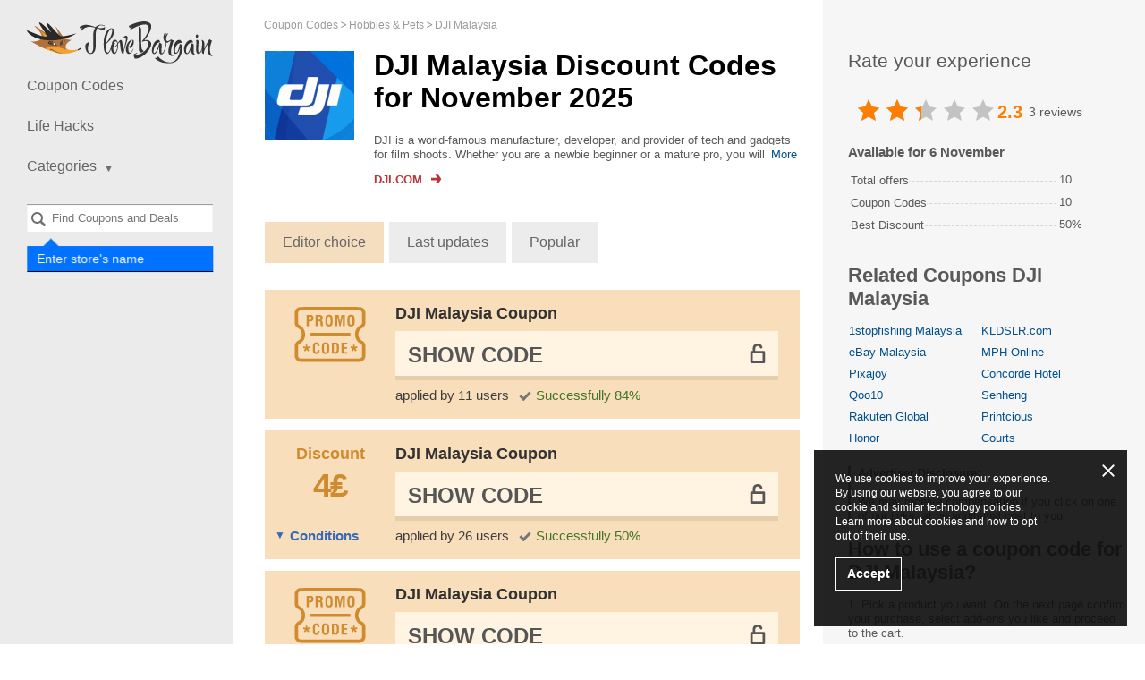

--- FILE ---
content_type: text/html; charset=UTF-8
request_url: https://ilovebargain.com/my/dji-coupon-codes/
body_size: 8161
content:
<!DOCTYPE html>
<html class="no-js" lang="my">
<head>
<meta charset="utf-8">
<title>DJI Malaysia Coupon Code | 50% OFF | November 2025 - ILoveBargain</title>
<meta name="viewport" content="width=device-width, initial-scale=1.0, maximum-scale=5.0">
<meta name="google-site-verification" content="PMGV9D6LuMdIDe3nNJCyTDWsafL39zoA8ANtUNTTJHo">
<meta name="description" content="Apply DJI Malaysia Coupon Code and get everything on Sale. ✅ Save up to 50% off. ⭐ Valid Discount Deals for November 2025.">        
<meta property="og:type" content="website">
<meta property="og:site_name" content="ILoveBargain Malaysia">
<meta property="og:title" content="DJI Malaysia Coupon Codes">
<meta property="og:image" content="https://ilovebargain.com/my//my/content/images/my/shops/5k/5882/dji-coupon-codes.png">
<meta property="og:url" content="https://ilovebargain.com/my/dji-coupon-codes/">
<link rel="canonical" href="https://ilovebargain.com/my/dji-coupon-codes/">
<link rel="alternate" type="application/rss+xml" title="RSS" href="https://ilovebargain.com/my/rss/">
<link rel="alternate" type="application/atom+xml" title="Atom" href="https://ilovebargain.com/my/atom/">
<link href="https://ilovebargain.com/my/favicon.ico" rel="icon" type="image/x-icon">
<link href="https://ilovebargain.com/my/favicon.ico" rel="shortcut icon" type="image/x-icon">
<link rel="stylesheet" href="/my/content/css/styles.css?v=3.27.0">
<script type=application/ld+json>{"@context":"http:\/\/schema.org","@graph":{"@type":"Organization","name":"DJI Malaysia","description":"DJI is a world-famous manufacturer, developer, and provider of tech and gadgets for film shoots. Whether you are a newbie beginner or a mature pro, you will find the best gear especially for you. Issues with camera shake? Ronin series at your service, reducing hand trembling, so your pic will be smooth and without those annoying ragged movements. Need a mighty drone to take a shot from the sky? A piece of cake. Inspire series and CrystalSky for pros and common Phantoms for amateurs, though that doesn&rsquo;t mean you can&rsquo;t get a really good and high-quality image with not-a-pro equipment. So get inspired and use DJI Malaysia promo codes to get lovely discounts on the desired cameras.","aggregateRating":{"@type":"AggregateRating","name":"dji","ratingCount":3,"ratingValue":"2.3333"}}}</script>        
<script src='https://www.google.com/recaptcha/api.js'></script>
</head>
<body class="lang_my">
<div id="wrapper" itemscope itemtype="http://schema.org/WebPage">
<span class="hidden" itemprop="url">https://ilovebargain.com/my/dji-coupon-codes/</span>
<header id="header">
<a href="/my/">
<div class="logo"></div>
</a>
<nav id="nav">
<a class="opener" href="#">Show Navigation</a>
<ul>
<li>
<a href="/my/">Coupon Codes</a>
</li>
<li><a href="/my/lifehacks/">Life Hacks</a></li>
<li class="has-drop mobile-hidden">
<a href="#"><span>Categories</span><i class="icon"></i></a>
<ul class="drop">
<li>
<a href="/my/hobbies/">Hobbies &amp; Pets</a>
</li>
<li>
<a href="/my/fashion/">Fashion</a>
</li>
<li>
<a href="/my/foodanddrink/">Food &amp; Drink</a>
</li>
<li>
<a href="/my/travel/">Travel</a>
</li>
<li>
<a href="/my/sportsandoutdoors/">Sports &amp; Outdoors</a>
</li>
<li>
<a href="/my/homedecor/">Home Decor</a>
</li>
<li>
<a href="/my/electronics/">Electronics</a>
</li>
<li>
<a href="/my/internet-services/">Internet &amp; Services</a>
</li>
<li>
<a href="/my/healthandbeauty/">Health &amp; Beauty</a>
</li>
<li>
<a href="/my/kids/">Kids</a>
</li>
</ul>
<span class="btn-close">
<a href="#">collapse</a>
</span>
</li>
</ul>
<ul id="mobile-drop">
<li>
<a href="#"><span>Categories</span><i class="icon"></i></a>
</li>
<li>
<ul>
<li>
<a href="/my/hobbies/">Hobbies &amp; Pets</a>
</li>
<li>
<a href="/my/fashion/">Fashion</a>
</li>
<li>
<a href="/my/foodanddrink/">Food &amp; Drink</a>
</li>
<li>
<a href="/my/travel/">Travel</a>
</li>
<li>
<a href="/my/sportsandoutdoors/">Sports &amp; Outdoors</a>
</li>
<li>
<a href="/my/homedecor/">Home Decor</a>
</li>
<li>
<a href="/my/electronics/">Electronics</a>
</li>
<li>
<a href="/my/internet-services/">Internet &amp; Services</a>
</li>
<li>
<a href="/my/healthandbeauty/">Health &amp; Beauty</a>
</li>
<li>
<a href="/my/kids/">Kids</a>
</li>
</ul>
</li>
<li>
<span class="btn-close">
<a href="#">collapse</a>
</span>
</li>
</ul>
</nav>
<div>
<div class="search-holder" data-search="desktop">
<a class="opener" href="#">Search</a>
<div class="faded-search"></div>
<select id="header-search-desktop" class="header-search search-input select2 form-control hidden"
multiple="multiple"
name="search[]"
style="width: 100% !important"
data-placeholder="Find Coupons and Deals"></select>
<form class="search" data-form="search" action="/my/search" method="get">
<input type="submit" data-search-button value="Search">
</form>
<div class="search-label">
<label for="header-search-desktop">Enter store's name</label>
</div>
</div>
</div>
<ul class="social">
</ul>
</header>
<ul class="breadcrumbs" itemprop="breadcrumb" itemscope itemtype="http://schema.org/BreadcrumbList">
<li class="breadcrumbs-item" itemprop="itemListElement" itemscope itemtype="http://schema.org/ListItem">
<a href="https://ilovebargain.com/my/" class="breadcrumbs-link" itemprop="item">
<span itemprop="name">Coupon Codes</span>
<meta itemprop="position" content="1">
</a>
</li>
<li class="breadcrumbs-item" itemprop="itemListElement" itemscope itemtype="http://schema.org/ListItem">
<a href="https://ilovebargain.com/my/hobbies/" class="breadcrumbs-link" itemprop="item">
<span itemprop="name">Hobbies &amp; Pets</span>
<meta itemprop="position" content="2">
</a>
</li>
<li class="breadcrumbs-item" itemprop="itemListElement" itemscope itemtype="http://schema.org/ListItem">
<a href="https://ilovebargain.com/my/dji-coupon-codes/" class="breadcrumbs-link" itemprop="item">
<span itemprop="name">DJI Malaysia</span>
<meta itemprop="position" content="3">
</a>
</li>
</ul>
<div id="main" class="content-table-none">
<div id="content">
<div>
<div class="store-description alt shop-description-custom">
<span class="img-holder">
<a rel="nofollow"
data-shop-alias="dji-coupon-codes"
data-click="shop"
href="#"
target="_blank"
class="go"
onclick="yaCounter23060281.reachGoal('refclick');"
>
<img src="/content/images/tr.png" data-src="/my/content/images/my/shops/5k/5882/dji-coupon-codes.png?v=1586244281"
class="lazyload" loading="lazy" alt="DJI Malaysia" title="DJI Malaysia" width="100" height="100">
</a>
</span>
<div class="wrap">
<h1>DJI Malaysia Discount Codes for  November 2025</h1>
<div class="about-section">
<div class="about-merchant-description">
<div class="readmore-block hide-scroll">
<div class="overflow_text">
DJI is a world-famous manufacturer, developer, and provider of tech and gadgets for film shoots. Whether you are a newbie beginner or a mature pro, you will find the best gear especially for you. Issues with camera shake? Ronin series at your service,...                                </div>
<div class="overflow_text_all">
DJI is a world-famous manufacturer, developer, and provider of tech and gadgets for film shoots. Whether you are a newbie beginner or a mature pro, you will find the best gear especially for you. Issues with camera shake? Ronin series at your service, reducing hand trembling, so your pic will be smooth and without those annoying ragged movements. Need a mighty drone to take a shot from the sky? A piece of cake. Inspire series and CrystalSky for pros and common Phantoms for amateurs, though that doesn&rsquo;t mean you can&rsquo;t get a really good and high-quality image with not-a-pro equipment. So get inspired and use DJI Malaysia promo codes to get lovely discounts on the desired cameras.                                </div>
<a href="javascript:void(0);" class="readmore readmore-more">More</a>
<a href="javascript:void(0);" class="readmore readmore-less">collapse</a>
</div>
</div>
</div>
<p>
<a class="shop-link go"
rel="nofollow"
target="_blank"
data-shop-alias="dji-coupon-codes"
data-click="shop"
href="#"
onclick="yaCounter23060281.reachGoal('refclick');"
>
<span>Dji.com</span>
<img src="/content/images/tr.png" class="lazyload" loading="lazy" data-src="/my/content/images/shop-link.svg" alt="">
</a>
</p>
</div>
</div>
<input type="hidden" data-load="url" value="/my/load/dji-coupon-codes/">
<div class="order-sort">
<a href="#" data-filter="order" data-order="default" class="active">Editor choice</a>
<a href="#" data-filter="order" data-order="last_updated">Last updates</a>
<a href="#" data-filter="order" data-order="popular">Popular</a>
</div>
<div class="promotions-list ">
<div id="codes">
<div data-cid="135501" data-shop_id="5882" data-shop_alias="dji" data-code="******"         class="offer-item -shop green coupon"
data-open=""
>
<div class="-image-section" title="Discount">
<a rel="nofollow"
href="#"
data-shop-alias="dji-coupon-codes"
target="_blank"
class="code-link-popup">
<div class="offer-item-image-icon">
<img src="/content/images/icon-offer.svg" class="-image -delivery" width="110" height="110" alt="">
</div>
</a>
</div>
<div class="-content">
<div class="-offer-title">
<a rel="nofollow"
href="#"
data-shop-alias="dji-coupon-codes"
data-shop-href="https://ilovebargain.com/my/dji-coupon-codes/"
data-clipboard-action="copy"
data-clipboard-text="******"
data-link="code"
target="_blank"
class="code-link-popup not-active"
>
DJI Malaysia Coupon
<span class="mobile-offer-type">
</span>
</a>
</div>
<div class="-code-section">
<a rel="nofollow"
data-link="code"
data-category-page=""
data-clipboard-action="copy"
data-clipboard-text="******"
data-block="code"
class="-code-container "
href="#"
data-shop-alias="dji-coupon-codes"
data-shop-href="https://ilovebargain.com/my/dji-coupon-codes/">
<span data-content="code" class="-code hidden ">******</span>
<span data-content="show-code" class="-show-code ">
Show Code                                    </span>
</a>
<div class="-copy-message" data-message="copied" style="display: none;">Code copied</div>
<div data-block="vote" class="-code-question -hidden">
<div class="-question">
Code                    <span class="" data-link="copy-code" data-clipboard-action="copy" data-clipboard-text="******">******</span>
is worked?                </div>
<div class="question-buttons">
<a href="javascript:void(0)" class="yes"
data-code="135501"
data-action="vote"
data-value="yes"
>
Yes                    </a>
<a href="javascript:void(0)" class="no"
data-code="135501"
data-action="vote"
data-value="no"
>
No                    </a>
</div>
</div>
<div class="-thank-message -hidden" data-block="message">
Thanks for your vote            </div>
</div>
<div class="offer-item-information">
<span class="-use-clicks">applied by 11 users</span>
<span class="-worked">Successfully 84%</span>
</div>
</div>
</div>
<div data-cid="111496" data-shop_id="5882" data-shop_alias="dji" data-code="******"         class="offer-item -shop green coupon"
data-open=""
>
<div class="-image-section" title="Discount">
<a rel="nofollow"
href="#"
data-shop-alias="dji-coupon-codes"
target="_blank"
class="code-link-popup">
<div class="offer-item-image-icon">
<div class="-text">Discount</div>
<div class="offer-item-image-sale">
<div class="-value -currency">4₤</div>
</div>
</div>
</a>
</div>
<div class="-content">
<div class="-offer-title">
<a rel="nofollow"
href="#"
data-shop-alias="dji-coupon-codes"
data-shop-href="https://ilovebargain.com/my/dji-coupon-codes/"
data-clipboard-action="copy"
data-clipboard-text="******"
data-link="code"
target="_blank"
class="code-link-popup not-active"
>
DJI Malaysia Coupon
<span class="mobile-offer-type">
4₤            </span>
</a>
</div>
<div class="-code-section">
<a rel="nofollow"
data-link="code"
data-category-page=""
data-clipboard-action="copy"
data-clipboard-text="******"
data-block="code"
class="-code-container "
href="#"
data-shop-alias="dji-coupon-codes"
data-shop-href="https://ilovebargain.com/my/dji-coupon-codes/">
<span data-content="code" class="-code hidden ">******</span>
<span data-content="show-code" class="-show-code ">
Show Code                                    </span>
</a>
<div class="-copy-message" data-message="copied" style="display: none;">Code copied</div>
<div data-block="vote" class="-code-question -hidden">
<div class="-question">
Code                    <span class="" data-link="copy-code" data-clipboard-action="copy" data-clipboard-text="******">******</span>
is worked?                </div>
<div class="question-buttons">
<a href="javascript:void(0)" class="yes"
data-code="111496"
data-action="vote"
data-value="yes"
>
Yes                    </a>
<a href="javascript:void(0)" class="no"
data-code="111496"
data-action="vote"
data-value="no"
>
No                    </a>
</div>
</div>
<div class="-thank-message -hidden" data-block="message">
Thanks for your vote            </div>
</div>
<div class="offer-item-information">
<span class="-conditions-toggle" data-toggle="description">Conditions</span>
<span class="-use-clicks">applied by 26 users</span>
<span class="-worked">Successfully 50%</span>
</div>
</div>
<div class="-description" data-block="description">
Get £4 off when you spend £55 at Natural Collection.
</div>
</div>
<div data-cid="111500" data-shop_id="5882" data-shop_alias="dji" data-code="******"         class="offer-item -shop green coupon"
data-open=""
>
<div class="-image-section" title="Discount">
<a rel="nofollow"
href="#"
data-shop-alias="dji-coupon-codes"
target="_blank"
class="code-link-popup">
<div class="offer-item-image-icon">
<img src="/content/images/icon-offer.svg" class="-image -delivery" width="110" height="110" alt="">
</div>
</a>
</div>
<div class="-content">
<div class="-offer-title">
<a rel="nofollow"
href="#"
data-shop-alias="dji-coupon-codes"
data-shop-href="https://ilovebargain.com/my/dji-coupon-codes/"
data-clipboard-action="copy"
data-clipboard-text="******"
data-link="code"
target="_blank"
class="code-link-popup not-active"
>
DJI Malaysia Coupon
<span class="mobile-offer-type">
</span>
</a>
</div>
<div class="-code-section">
<a rel="nofollow"
data-link="code"
data-category-page=""
data-clipboard-action="copy"
data-clipboard-text="******"
data-block="code"
class="-code-container "
href="#"
data-shop-alias="dji-coupon-codes"
data-shop-href="https://ilovebargain.com/my/dji-coupon-codes/">
<span data-content="code" class="-code hidden ">******</span>
<span data-content="show-code" class="-show-code ">
Show Code                                    </span>
</a>
<div class="-copy-message" data-message="copied" style="display: none;">Code copied</div>
<div data-block="vote" class="-code-question -hidden">
<div class="-question">
Code                    <span class="" data-link="copy-code" data-clipboard-action="copy" data-clipboard-text="******">******</span>
is worked?                </div>
<div class="question-buttons">
<a href="javascript:void(0)" class="yes"
data-code="111500"
data-action="vote"
data-value="yes"
>
Yes                    </a>
<a href="javascript:void(0)" class="no"
data-code="111500"
data-action="vote"
data-value="no"
>
No                    </a>
</div>
</div>
<div class="-thank-message -hidden" data-block="message">
Thanks for your vote            </div>
</div>
<div class="offer-item-information">
<span class="-conditions-toggle" data-toggle="description">Conditions</span>
<span class="-use-clicks">applied by 10 users</span>
<span class="-worked">Successfully 100%</span>
</div>
</div>
<div class="-description" data-block="description">
OFF on selected products
</div>
</div>
<div data-cid="142831" data-shop_id="5882" data-shop_alias="dji" data-code="******"         class="offer-item -shop green coupon"
data-open=""
>
<div class="-image-section" title="Discount">
<a rel="nofollow"
href="#"
data-shop-alias="dji-coupon-codes"
target="_blank"
class="code-link-popup">
<div class="offer-item-image-icon">
<div class="-text">Discount</div>
<div class="offer-item-image-sale">
<div class="-value -percent">6%</div>
</div>
</div>
</a>
</div>
<div class="-content">
<div class="-offer-title">
<a rel="nofollow"
href="#"
data-shop-alias="dji-coupon-codes"
data-shop-href="https://ilovebargain.com/my/dji-coupon-codes/"
data-clipboard-action="copy"
data-clipboard-text="******"
data-link="code"
target="_blank"
class="code-link-popup not-active"
>
DJI Malaysia Coupon
<span class="mobile-offer-type">
6%            </span>
</a>
</div>
<div class="-code-section">
<a rel="nofollow"
data-link="code"
data-category-page=""
data-clipboard-action="copy"
data-clipboard-text="******"
data-block="code"
class="-code-container "
href="#"
data-shop-alias="dji-coupon-codes"
data-shop-href="https://ilovebargain.com/my/dji-coupon-codes/">
<span data-content="code" class="-code hidden ">******</span>
<span data-content="show-code" class="-show-code ">
Show Code                                    </span>
</a>
<div class="-copy-message" data-message="copied" style="display: none;">Code copied</div>
<div data-block="vote" class="-code-question -hidden">
<div class="-question">
Code                    <span class="" data-link="copy-code" data-clipboard-action="copy" data-clipboard-text="******">******</span>
is worked?                </div>
<div class="question-buttons">
<a href="javascript:void(0)" class="yes"
data-code="142831"
data-action="vote"
data-value="yes"
>
Yes                    </a>
<a href="javascript:void(0)" class="no"
data-code="142831"
data-action="vote"
data-value="no"
>
No                    </a>
</div>
</div>
<div class="-thank-message -hidden" data-block="message">
Thanks for your vote            </div>
</div>
<div class="offer-item-information">
<span class="-conditions-toggle" data-toggle="description">Conditions</span>
<span class="-use-clicks">applied by 2 users</span>
</div>
</div>
<div class="-description" data-block="description">
Get a 6% discount on DJI Avata.
</div>
</div>
<div data-cid="142830" data-shop_id="5882" data-shop_alias="dji" data-code="******"         class="offer-item -shop green coupon"
data-open=""
>
<div class="-image-section" title="Discount">
<a rel="nofollow"
href="#"
data-shop-alias="dji-coupon-codes"
target="_blank"
class="code-link-popup">
<div class="offer-item-image-icon">
<img src="/content/images/icon-offer.svg" class="-image -delivery" width="110" height="110" alt="">
</div>
</a>
</div>
<div class="-content">
<div class="-offer-title">
<a rel="nofollow"
href="#"
data-shop-alias="dji-coupon-codes"
data-shop-href="https://ilovebargain.com/my/dji-coupon-codes/"
data-clipboard-action="copy"
data-clipboard-text="******"
data-link="code"
target="_blank"
class="code-link-popup not-active"
>
DJI Malaysia Coupon
<span class="mobile-offer-type">
</span>
</a>
</div>
<div class="-code-section">
<a rel="nofollow"
data-link="code"
data-category-page=""
data-clipboard-action="copy"
data-clipboard-text="******"
data-block="code"
class="-code-container "
href="#"
data-shop-alias="dji-coupon-codes"
data-shop-href="https://ilovebargain.com/my/dji-coupon-codes/">
<span data-content="code" class="-code hidden ">******</span>
<span data-content="show-code" class="-show-code ">
Show Code                                    </span>
</a>
<div class="-copy-message" data-message="copied" style="display: none;">Code copied</div>
<div data-block="vote" class="-code-question -hidden">
<div class="-question">
Code                    <span class="" data-link="copy-code" data-clipboard-action="copy" data-clipboard-text="******">******</span>
is worked?                </div>
<div class="question-buttons">
<a href="javascript:void(0)" class="yes"
data-code="142830"
data-action="vote"
data-value="yes"
>
Yes                    </a>
<a href="javascript:void(0)" class="no"
data-code="142830"
data-action="vote"
data-value="no"
>
No                    </a>
</div>
</div>
<div class="-thank-message -hidden" data-block="message">
Thanks for your vote            </div>
</div>
<div class="offer-item-information">
<span class="-conditions-toggle" data-toggle="description">Conditions</span>
<span class="-use-clicks">applied by 2 users</span>
</div>
</div>
<div class="-description" data-block="description">
Dji Promo Code: Enjoy Amazing Discounts on Specific Items.
</div>
</div>
<div data-cid="141506" data-shop_id="5882" data-shop_alias="dji" data-code="******"         class="offer-item -shop green coupon"
data-open=""
>
<div class="-image-section" title="Discount">
<a rel="nofollow"
href="#"
data-shop-alias="dji-coupon-codes"
target="_blank"
class="code-link-popup">
<div class="offer-item-image-icon">
<div class="-text">Discount</div>
<div class="offer-item-image-sale">
<div class="-value -percent">50%</div>
</div>
</div>
</a>
</div>
<div class="-content">
<div class="-offer-title">
<a rel="nofollow"
href="#"
data-shop-alias="dji-coupon-codes"
data-shop-href="https://ilovebargain.com/my/dji-coupon-codes/"
data-clipboard-action="copy"
data-clipboard-text="******"
data-link="code"
target="_blank"
class="code-link-popup not-active"
>
DJI Malaysia Coupon
<span class="mobile-offer-type">
50%            </span>
</a>
</div>
<div class="-code-section">
<a rel="nofollow"
data-link="code"
data-category-page=""
data-clipboard-action="copy"
data-clipboard-text="******"
data-block="code"
class="-code-container "
href="#"
data-shop-alias="dji-coupon-codes"
data-shop-href="https://ilovebargain.com/my/dji-coupon-codes/">
<span data-content="code" class="-code hidden ">******</span>
<span data-content="show-code" class="-show-code ">
Show Code                                    </span>
</a>
<div class="-copy-message" data-message="copied" style="display: none;">Code copied</div>
<div data-block="vote" class="-code-question -hidden">
<div class="-question">
Code                    <span class="" data-link="copy-code" data-clipboard-action="copy" data-clipboard-text="******">******</span>
is worked?                </div>
<div class="question-buttons">
<a href="javascript:void(0)" class="yes"
data-code="141506"
data-action="vote"
data-value="yes"
>
Yes                    </a>
<a href="javascript:void(0)" class="no"
data-code="141506"
data-action="vote"
data-value="no"
>
No                    </a>
</div>
</div>
<div class="-thank-message -hidden" data-block="message">
Thanks for your vote            </div>
</div>
<div class="offer-item-information">
<span class="-use-clicks">applied by 5 users</span>
</div>
</div>
</div>
<div data-cid="141505" data-shop_id="5882" data-shop_alias="dji" data-code="******"         class="offer-item -shop green coupon"
data-open=""
>
<div class="-image-section" title="Discount">
<a rel="nofollow"
href="#"
data-shop-alias="dji-coupon-codes"
target="_blank"
class="code-link-popup">
<div class="offer-item-image-icon">
<div class="-text">Discount</div>
<div class="offer-item-image-sale">
<div class="-value -percent">40%</div>
</div>
</div>
</a>
</div>
<div class="-content">
<div class="-offer-title">
<a rel="nofollow"
href="#"
data-shop-alias="dji-coupon-codes"
data-shop-href="https://ilovebargain.com/my/dji-coupon-codes/"
data-clipboard-action="copy"
data-clipboard-text="******"
data-link="code"
target="_blank"
class="code-link-popup not-active"
>
DJI Malaysia Coupon
<span class="mobile-offer-type">
40%            </span>
</a>
</div>
<div class="-code-section">
<a rel="nofollow"
data-link="code"
data-category-page=""
data-clipboard-action="copy"
data-clipboard-text="******"
data-block="code"
class="-code-container "
href="#"
data-shop-alias="dji-coupon-codes"
data-shop-href="https://ilovebargain.com/my/dji-coupon-codes/">
<span data-content="code" class="-code hidden ">******</span>
<span data-content="show-code" class="-show-code ">
Show Code                                    </span>
</a>
<div class="-copy-message" data-message="copied" style="display: none;">Code copied</div>
<div data-block="vote" class="-code-question -hidden">
<div class="-question">
Code                    <span class="" data-link="copy-code" data-clipboard-action="copy" data-clipboard-text="******">******</span>
is worked?                </div>
<div class="question-buttons">
<a href="javascript:void(0)" class="yes"
data-code="141505"
data-action="vote"
data-value="yes"
>
Yes                    </a>
<a href="javascript:void(0)" class="no"
data-code="141505"
data-action="vote"
data-value="no"
>
No                    </a>
</div>
</div>
<div class="-thank-message -hidden" data-block="message">
Thanks for your vote            </div>
</div>
<div class="offer-item-information">
<span class="-use-clicks">applied by 2 users</span>
</div>
</div>
</div>
<div data-cid="140664" data-shop_id="5882" data-shop_alias="dji" data-code="******"         class="offer-item -shop green coupon"
data-open=""
>
<div class="-image-section" title="Discount">
<a rel="nofollow"
href="#"
data-shop-alias="dji-coupon-codes"
target="_blank"
class="code-link-popup">
<div class="offer-item-image-icon">
<div class="-text">Discount</div>
<div class="offer-item-image-sale">
<div class="-value -percent">20%</div>
</div>
</div>
</a>
</div>
<div class="-content">
<div class="-offer-title">
<a rel="nofollow"
href="#"
data-shop-alias="dji-coupon-codes"
data-shop-href="https://ilovebargain.com/my/dji-coupon-codes/"
data-clipboard-action="copy"
data-clipboard-text="******"
data-link="code"
target="_blank"
class="code-link-popup not-active"
>
DJI Malaysia Coupon
<span class="mobile-offer-type">
20%            </span>
</a>
</div>
<div class="-code-section">
<a rel="nofollow"
data-link="code"
data-category-page=""
data-clipboard-action="copy"
data-clipboard-text="******"
data-block="code"
class="-code-container "
href="#"
data-shop-alias="dji-coupon-codes"
data-shop-href="https://ilovebargain.com/my/dji-coupon-codes/">
<span data-content="code" class="-code hidden ">******</span>
<span data-content="show-code" class="-show-code ">
Show Code                                    </span>
</a>
<div class="-copy-message" data-message="copied" style="display: none;">Code copied</div>
<div data-block="vote" class="-code-question -hidden">
<div class="-question">
Code                    <span class="" data-link="copy-code" data-clipboard-action="copy" data-clipboard-text="******">******</span>
is worked?                </div>
<div class="question-buttons">
<a href="javascript:void(0)" class="yes"
data-code="140664"
data-action="vote"
data-value="yes"
>
Yes                    </a>
<a href="javascript:void(0)" class="no"
data-code="140664"
data-action="vote"
data-value="no"
>
No                    </a>
</div>
</div>
<div class="-thank-message -hidden" data-block="message">
Thanks for your vote            </div>
</div>
<div class="offer-item-information">
<span class="-use-clicks">applied by 2 users</span>
</div>
</div>
</div>
<div data-cid="139970" data-shop_id="5882" data-shop_alias="dji" data-code="******"         class="offer-item -shop green coupon"
data-open=""
>
<div class="-image-section" title="Discount">
<a rel="nofollow"
href="#"
data-shop-alias="dji-coupon-codes"
target="_blank"
class="code-link-popup">
<div class="offer-item-image-icon">
<img src="/content/images/icon-offer.svg" class="-image -delivery" width="110" height="110" alt="">
</div>
</a>
</div>
<div class="-content">
<div class="-offer-title">
<a rel="nofollow"
href="#"
data-shop-alias="dji-coupon-codes"
data-shop-href="https://ilovebargain.com/my/dji-coupon-codes/"
data-clipboard-action="copy"
data-clipboard-text="******"
data-link="code"
target="_blank"
class="code-link-popup not-active"
>
DJI Malaysia Coupon
<span class="mobile-offer-type">
</span>
</a>
</div>
<div class="-code-section">
<a rel="nofollow"
data-link="code"
data-category-page=""
data-clipboard-action="copy"
data-clipboard-text="******"
data-block="code"
class="-code-container "
href="#"
data-shop-alias="dji-coupon-codes"
data-shop-href="https://ilovebargain.com/my/dji-coupon-codes/">
<span data-content="code" class="-code hidden ">******</span>
<span data-content="show-code" class="-show-code ">
Show Code                                    </span>
</a>
<div class="-copy-message" data-message="copied" style="display: none;">Code copied</div>
<div data-block="vote" class="-code-question -hidden">
<div class="-question">
Code                    <span class="" data-link="copy-code" data-clipboard-action="copy" data-clipboard-text="******">******</span>
is worked?                </div>
<div class="question-buttons">
<a href="javascript:void(0)" class="yes"
data-code="139970"
data-action="vote"
data-value="yes"
>
Yes                    </a>
<a href="javascript:void(0)" class="no"
data-code="139970"
data-action="vote"
data-value="no"
>
No                    </a>
</div>
</div>
<div class="-thank-message -hidden" data-block="message">
Thanks for your vote            </div>
</div>
<div class="offer-item-information">
<span class="-use-clicks">applied by 2 users</span>
</div>
</div>
</div>
<div data-cid="139969" data-shop_id="5882" data-shop_alias="dji" data-code="******"         class="offer-item -shop green coupon"
data-open=""
>
<div class="-image-section" title="Discount">
<a rel="nofollow"
href="#"
data-shop-alias="dji-coupon-codes"
target="_blank"
class="code-link-popup">
<div class="offer-item-image-icon">
<img src="/content/images/icon-offer.svg" class="-image -delivery" width="110" height="110" alt="">
</div>
</a>
</div>
<div class="-content">
<div class="-offer-title">
<a rel="nofollow"
href="#"
data-shop-alias="dji-coupon-codes"
data-shop-href="https://ilovebargain.com/my/dji-coupon-codes/"
data-clipboard-action="copy"
data-clipboard-text="******"
data-link="code"
target="_blank"
class="code-link-popup not-active"
>
DJI Malaysia Coupon
<span class="mobile-offer-type">
</span>
</a>
</div>
<div class="-code-section">
<a rel="nofollow"
data-link="code"
data-category-page=""
data-clipboard-action="copy"
data-clipboard-text="******"
data-block="code"
class="-code-container "
href="#"
data-shop-alias="dji-coupon-codes"
data-shop-href="https://ilovebargain.com/my/dji-coupon-codes/">
<span data-content="code" class="-code hidden ">******</span>
<span data-content="show-code" class="-show-code ">
Show Code                                    </span>
</a>
<div class="-copy-message" data-message="copied" style="display: none;">Code copied</div>
<div data-block="vote" class="-code-question -hidden">
<div class="-question">
Code                    <span class="" data-link="copy-code" data-clipboard-action="copy" data-clipboard-text="******">******</span>
is worked?                </div>
<div class="question-buttons">
<a href="javascript:void(0)" class="yes"
data-code="139969"
data-action="vote"
data-value="yes"
>
Yes                    </a>
<a href="javascript:void(0)" class="no"
data-code="139969"
data-action="vote"
data-value="no"
>
No                    </a>
</div>
</div>
<div class="-thank-message -hidden" data-block="message">
Thanks for your vote            </div>
</div>
<div class="offer-item-information">
<span class="-use-clicks">applied by 2 users</span>
</div>
</div>
</div>
<a class="btn-load-more" href="javascript:void(0);">Show more promo codes</a>
</div>
<h2>Similar promo codes</h2>
<div id="similar-codes">
<div data-offer="card" data-cid="141142" data-shop_id="5966" data-shop_alias="hihonor" data-code="******" class="offer-item -home green">
<div class="-image-section" title="All Honor coupons">
<a class="offer-item-shop-image" href="/my/honor-coupon-code/">
<img src="/content/images/tr.png" class="lazyload" loading="lazy" onload="this.style.display='block'"
data-src="/my/content/images/my/shops/5k/5966/honor-coupon-code.png?v=1762420341"
alt="Store Honor" title="Store Honor"
width="125" height="125">
</a>
</div>
<div class="-content">
<div class="-offer-title">
<a rel="nofollow"
href="#"
data-shop-alias="honor-coupon-code"
data-shop-href="https://ilovebargain.com/my/honor-coupon-code/"
data-clipboard-action="copy"
data-clipboard-text="******"
data-link="code"
target="_blank"
class="code-link-popup not-active"
>
Honor Coupon
<span class="offer-discount"> 300€</span>
<span class="mobile-offer-type">
300€            </span>
</a>
</div>
<div class="-code-section">
<a rel="nofollow"
data-link="code"
data-category-page=""
data-clipboard-action="copy"
data-clipboard-text="******"
data-block="code"
class="-code-container "
href="#"
data-shop-alias="honor-coupon-code"
data-shop-href="https://ilovebargain.com/my/honor-coupon-code/">
<span data-content="code" class="-code hidden ">******</span>
<span data-content="show-code" class="-show-code ">
Show Code                                    </span>
</a>
<div class="-copy-message" data-message="copied" style="display: none;">Code copied</div>
<div data-block="vote" class="-code-question -hidden">
<div class="-question">
Code                    <span class="" data-link="copy-code" data-clipboard-action="copy" data-clipboard-text="******">******</span>
is worked?                </div>
<div class="question-buttons">
<a href="javascript:void(0)" class="yes"
data-code="141142"
data-action="vote"
data-value="yes"
>
Yes                    </a>
<a href="javascript:void(0)" class="no"
data-code="141142"
data-action="vote"
data-value="no"
>
No                    </a>
</div>
</div>
<div class="-thank-message -hidden" data-block="message">
Thanks for your vote            </div>
</div>
</div>
</div>
<div data-offer="card" data-cid="140666" data-shop_id="5943" data-shop_alias="singapore.concordehotelsresorts" data-code="******" class="offer-item -home green">
<div class="-image-section" title="All Concorde Hotel coupons">
<a class="offer-item-shop-image" href="/my/concorde-hotel-discount-code/">
<img src="/content/images/tr.png" class="lazyload" loading="lazy" onload="this.style.display='block'"
data-src="/my/content/images/my/shops/5k/5943/concorde-hotel-discount-code.jpg?v=1762420341"
alt="Store Concorde Hotel" title="Store Concorde Hotel"
width="125" height="125">
</a>
</div>
<div class="-content">
<div class="-offer-title">
<a rel="nofollow"
href="#"
data-shop-alias="concorde-hotel-discount-code"
data-shop-href="https://ilovebargain.com/my/concorde-hotel-discount-code/"
data-clipboard-action="copy"
data-clipboard-text="******"
data-link="code"
target="_blank"
class="code-link-popup not-active"
>
Concorde Hotel Coupon
<span class="offer-discount"></span>
<span class="mobile-offer-type">
</span>
</a>
</div>
<div class="-code-section">
<a rel="nofollow"
data-link="code"
data-category-page=""
data-clipboard-action="copy"
data-clipboard-text="******"
data-block="code"
class="-code-container "
href="#"
data-shop-alias="concorde-hotel-discount-code"
data-shop-href="https://ilovebargain.com/my/concorde-hotel-discount-code/">
<span data-content="code" class="-code hidden ">******</span>
<span data-content="show-code" class="-show-code ">
Show Code                                    </span>
</a>
<div class="-copy-message" data-message="copied" style="display: none;">Code copied</div>
<div data-block="vote" class="-code-question -hidden">
<div class="-question">
Code                    <span class="" data-link="copy-code" data-clipboard-action="copy" data-clipboard-text="******">******</span>
is worked?                </div>
<div class="question-buttons">
<a href="javascript:void(0)" class="yes"
data-code="140666"
data-action="vote"
data-value="yes"
>
Yes                    </a>
<a href="javascript:void(0)" class="no"
data-code="140666"
data-action="vote"
data-value="no"
>
No                    </a>
</div>
</div>
<div class="-thank-message -hidden" data-block="message">
Thanks for your vote            </div>
</div>
</div>
</div>
<div data-offer="card" data-cid="141701" data-shop_id="5865" data-shop_alias="1stopfishing" data-code="******" class="offer-item -home green">
<div class="-image-section" title="All 1stopfishing Malaysia coupons">
<a class="offer-item-shop-image" href="/my/1stopfishing-coupon-codes/">
<img src="/content/images/tr.png" class="lazyload" loading="lazy" onload="this.style.display='block'"
data-src="/my/content/images/my/shops/5k/5865/1stopfishing-coupon-codes.png?v=1762420341"
alt="Store 1stopfishing Malaysia" title="Store 1stopfishing Malaysia"
width="125" height="125">
</a>
</div>
<div class="-content">
<div class="-offer-title">
<a rel="nofollow"
href="#"
data-shop-alias="1stopfishing-coupon-codes"
data-shop-href="https://ilovebargain.com/my/1stopfishing-coupon-codes/"
data-clipboard-action="copy"
data-clipboard-text="******"
data-link="code"
target="_blank"
class="code-link-popup not-active"
>
1stopfishing Malaysia Coupon
<span class="offer-discount"></span>
<span class="mobile-offer-type">
</span>
</a>
</div>
<div class="-code-section">
<a rel="nofollow"
data-link="code"
data-category-page=""
data-clipboard-action="copy"
data-clipboard-text="******"
data-block="code"
class="-code-container "
href="#"
data-shop-alias="1stopfishing-coupon-codes"
data-shop-href="https://ilovebargain.com/my/1stopfishing-coupon-codes/">
<span data-content="code" class="-code hidden ">******</span>
<span data-content="show-code" class="-show-code ">
Show Code                                    </span>
</a>
<div class="-copy-message" data-message="copied" style="display: none;">Code copied</div>
<div data-block="vote" class="-code-question -hidden">
<div class="-question">
Code                    <span class="" data-link="copy-code" data-clipboard-action="copy" data-clipboard-text="******">******</span>
is worked?                </div>
<div class="question-buttons">
<a href="javascript:void(0)" class="yes"
data-code="141701"
data-action="vote"
data-value="yes"
>
Yes                    </a>
<a href="javascript:void(0)" class="no"
data-code="141701"
data-action="vote"
data-value="no"
>
No                    </a>
</div>
</div>
<div class="-thank-message -hidden" data-block="message">
Thanks for your vote            </div>
</div>
</div>
</div>
<div data-offer="card" data-cid="139634" data-shop_id="5858" data-shop_alias="kldslr" data-code="******" class="offer-item -home green">
<div class="-image-section" title="All KLDSLR.com coupons">
<a class="offer-item-shop-image" href="/my/kldslr-coupons/">
<img src="/content/images/tr.png" class="lazyload" loading="lazy" onload="this.style.display='block'"
data-src="/my/content/images/my/shops/5k/5858/kldslr-coupons.png?v=1762420341"
alt="Store KLDSLR.com" title="Store KLDSLR.com"
width="125" height="125">
</a>
</div>
<div class="-content">
<div class="-offer-title">
<a rel="nofollow"
href="#"
data-shop-alias="kldslr-coupons"
data-shop-href="https://ilovebargain.com/my/kldslr-coupons/"
data-clipboard-action="copy"
data-clipboard-text="******"
data-link="code"
target="_blank"
class="code-link-popup not-active"
>
KLDSLR.com Coupon
<span class="offer-discount"> 10%</span>
<span class="mobile-offer-type">
10%            </span>
</a>
</div>
<div class="-code-section">
<a rel="nofollow"
data-link="code"
data-category-page=""
data-clipboard-action="copy"
data-clipboard-text="******"
data-block="code"
class="-code-container "
href="#"
data-shop-alias="kldslr-coupons"
data-shop-href="https://ilovebargain.com/my/kldslr-coupons/">
<span data-content="code" class="-code hidden ">******</span>
<span data-content="show-code" class="-show-code ">
Show Code                                    </span>
</a>
<div class="-copy-message" data-message="copied" style="display: none;">Code copied</div>
<div data-block="vote" class="-code-question -hidden">
<div class="-question">
Code                    <span class="" data-link="copy-code" data-clipboard-action="copy" data-clipboard-text="******">******</span>
is worked?                </div>
<div class="question-buttons">
<a href="javascript:void(0)" class="yes"
data-code="139634"
data-action="vote"
data-value="yes"
>
Yes                    </a>
<a href="javascript:void(0)" class="no"
data-code="139634"
data-action="vote"
data-value="no"
>
No                    </a>
</div>
</div>
<div class="-thank-message -hidden" data-block="message">
Thanks for your vote            </div>
</div>
</div>
</div>
<div data-offer="card" data-cid="135071" data-shop_id="5857" data-shop_alias="courts" data-code="******" class="offer-item -home green">
<div class="-image-section" title="All Courts coupons">
<a class="offer-item-shop-image" href="/my/courts-coupon-codes/">
<img src="/content/images/tr.png" class="lazyload" loading="lazy" onload="this.style.display='block'"
data-src="/my/content/images/my/shops/5k/5857/courts-coupon-codes.png?v=1762420341"
alt="Store Courts" title="Store Courts"
width="125" height="125">
</a>
</div>
<div class="-content">
<div class="-offer-title">
<a rel="nofollow"
href="#"
data-shop-alias="courts-coupon-codes"
data-shop-href="https://ilovebargain.com/my/courts-coupon-codes/"
data-clipboard-action="copy"
data-clipboard-text="******"
data-link="code"
target="_blank"
class="code-link-popup not-active"
>
Courts Coupon
<span class="offer-discount"> 20%</span>
<span class="mobile-offer-type">
20%            </span>
</a>
</div>
<div class="-code-section">
<a rel="nofollow"
data-link="code"
data-category-page=""
data-clipboard-action="copy"
data-clipboard-text="******"
data-block="code"
class="-code-container "
href="#"
data-shop-alias="courts-coupon-codes"
data-shop-href="https://ilovebargain.com/my/courts-coupon-codes/">
<span data-content="code" class="-code hidden ">******</span>
<span data-content="show-code" class="-show-code ">
Show Code                                    </span>
</a>
<div class="-copy-message" data-message="copied" style="display: none;">Code copied</div>
<div data-block="vote" class="-code-question -hidden">
<div class="-question">
Code                    <span class="" data-link="copy-code" data-clipboard-action="copy" data-clipboard-text="******">******</span>
is worked?                </div>
<div class="question-buttons">
<a href="javascript:void(0)" class="yes"
data-code="135071"
data-action="vote"
data-value="yes"
>
Yes                    </a>
<a href="javascript:void(0)" class="no"
data-code="135071"
data-action="vote"
data-value="no"
>
No                    </a>
</div>
</div>
<div class="-thank-message -hidden" data-block="message">
Thanks for your vote            </div>
</div>
</div>
</div>
</div>
</div>
<h2 class="shop-info-h2">DJI Malaysia Today's promo codes activity : 6 November 2025</h2>
<div class="activity-code">
<div class="activity-code-item">
<span class="activity-code-time">about 1 month ago</span>
User applied the code                &nbsp;<span data-clipboard-action="copy" data-clipboard-text="ACTIONSALE15" data-clipboard="copy"><span class="activity-code-description"><div class="-copy-message" data-message="copied" style="display: none;">Code copied</div><b>ACTIONSALE15</b></span></span>
</div>
<div class="activity-code-item">
<span class="activity-code-time">about 1 month ago</span>
User applied the code                &nbsp;<span data-clipboard-action="copy" data-clipboard-text="B9W4NYRS" data-clipboard="copy"><span class="activity-code-description"><div class="-copy-message" data-message="copied" style="display: none;">Code copied</div><b>B9W4NYRS</b></span></span>
</div>
<div class="activity-code-item">
<span class="activity-code-time">about 1 month ago</span>
DJI Malaysia Coupon&nbsp;<span data-clipboard-action="copy" data-clipboard-text="ACTIONSAVING" data-clipboard="copy"><span class="activity-code-description"><div class="-copy-message" data-message="copied" style="display: none;">Code copied</div><b>ACTIONSAVING</b></span></span>&nbsp;is applied and marked as <span class="no-wrap"><span class="check-icon"></span> valid</span>            </div>
<div class="activity-code-item">
<span class="activity-code-time">about 1 month ago</span>
DJI Malaysia Coupon&nbsp;<span data-clipboard-action="copy" data-clipboard-text="ACTIONSALE15" data-clipboard="copy"><span class="activity-code-description"><div class="-copy-message" data-message="copied" style="display: none;">Code copied</div><b>ACTIONSALE15</b></span></span>&nbsp;is applied and marked as <span class="no-wrap"><span class="check-icon"></span> valid</span>            </div>
<div class="activity-code-item">
<span class="activity-code-time">about 1 month ago</span>
New promo codes added &nbsp;
<span class="activity-code-description">
<div class="-copy-message" data-message="copied" style="display: none;">Code copied</div>
<span data-clipboard-action="copy" data-clipboard-text="No Coupon Code" data-clipboard="copy"><b>No Coupon Code</b></span>
,&nbsp;
<span data-clipboard-action="copy" data-clipboard-text="RRYNBWH3NJW2 " data-clipboard="copy"><b>RRYNBWH3NJW2 </b></span>
,&nbsp;
<span data-clipboard-action="copy" data-clipboard-text="DJIPOWERSAVE" data-clipboard="copy"><b>DJIPOWERSAVE</b></span>
,&nbsp;
<span data-clipboard-action="copy" data-clipboard-text="ACTIONSAVING" data-clipboard="copy"><b>ACTIONSAVING</b></span>
</span>
</div>
</div>
<section class="shop-info">
<div id="disqus_thread"></div>
</section>
</div>
<div class="add-code-form" data-block="create-offer">
<h3>Add promo code DJI Malaysia</h3>
<p>Found valid coupon DJI Malaysia and want to share? Please, send it here to help other users</p>
<form method="post" action="/my/code/create/" data-form="create-offer">
<input type="hidden" name="code[shop_id]" value="5882">
<div class="input-wrapper">
<input type="text" name="code[code]" class="required" id="code" value="" placeholder="Promo code">
<div class="error-input" data-block="error-input"></div>
</div>
<div class="input-wrapper">
<input type="text" name="code[discount]" class="required" id="discount" value="" placeholder="Discount size"><br>
<div class="error-input" data-block="error-input"></div>
</div>
<div class="input-wrapper">
<textarea name="code[description]" id="description" placeholder="Conditions of application"></textarea>
<div class="error-input" data-block="error-input"></div>
</div>
<div class="input-wrapper">
<div class="g-recaptcha animated" data-anim="fadeInRight" id="recaptcha" data-sitekey="6Le2PV4oAAAAAESIMsQkK10xT0hvNXF_Thq6vZ83"></div>
<div class="error-input" data-block="error-input"></div>
</div>
<button class="btn-red" data-action="create-offer">Add</button>
</form>
</div>
<div data-message="success" class="add-code-success display-none"></div>
</div>
<aside id="sidebar">
<section>
<h2 class="h2 fw-n">Rate your experience</h2>
<div class="vote-shop">
<div class="vote-stars">
<div class="vote-grey-stars">
<div></div>
<div></div>
<div></div>
<div></div>
<div></div>
</div>
<div class="vote-yellow-stars" style="width:46.666%">
<div></div>
<div></div>
<div></div>
<div></div>
<div></div>
</div>
<div class="vote-red-stars">
<div></div>
<div></div>
<div></div>
<div></div>
<div></div>
</div>
<div class="tooltip-vote" data-vote="tooltip"></div>
</div>
<span class="avg-vote">2.3</span>
<span class="count-votes">3 reviews</span>
</div>
<div class="shop-agenda-title">Available for 6 November</div>
<table class="about-merchant-stats">
<tbody>
<tr>
<td><span class="text-merchant-stats">Total offers</span></td>
<td class='about-merchant-data'>
10                    </td>
</tr>
<tr>
<td><span class="text-merchant-stats">Coupon Codes</span></td>
<td class='about-merchant-data'>10</td>
</tr>
<tr>
<td><span class="text-merchant-stats">Best Discount</span></td>
<td class='about-merchant-data'>50%</td>
</tr>
</tbody>
</table>
</section>
<h3>Related Coupons DJI Malaysia</h3>
<ul class="stores-list">
<li>
<a href="/my/1stopfishing-coupon-codes/" class="no-border">1stopfishing Malaysia</a>
</li>
<li>
<a href="/my/kldslr-coupons/" class="no-border">KLDSLR.com</a>
</li>
<li>
<a href="/my/ebay-coupon-code/" class="no-border">eBay Malaysia</a>
</li>
<li>
<a href="/my/mphonline.com-coupons/" class="no-border">MPH Online</a>
</li>
<li>
<a href="/my/pixajoy.com.my-coupons/" class="no-border">Pixajoy</a>
</li>
<li>
<a href="/my/concorde-hotel-discount-code/" class="no-border">Concorde Hotel</a>
</li>
<li>
<a href="/my/qoo10-coupons/" class="no-border">Qoo10</a>
</li>
<li>
<a href="/my/senheng-coupon-codes/" class="no-border">Senheng</a>
</li>
<li>
<a href="/my/rakuten-malaysia-coupon-code/" class="no-border">Rakuten Global</a>
</li>
<li>
<a href="/my/printcious.com-coupons/" class="no-border">Printcious</a>
</li>
<li>
<a href="/my/honor-coupon-code/" class="no-border">Honor</a>
</li>
<li>
<a href="/my/courts-coupon-codes/" class="no-border">Courts</a>
</li>
</ul>
<div class="sidebar-ad-block">
<p><strong>Advertiser Disclosure:</strong></p>
<p>
We may receive compensation if you click on one of our links, at no additional cost to you                </p>
</div>
<h3>How to use a coupon code for DJI Malaysia?</h3>
<div class="text-block">
1. Pick a product you want. On the next page confirm your purchase, select add-ons you like and proceed to the cart. <br />
<br />
2. In the cart find the table with the info about your purchase. <br />
<br />
3. Under the table will be the "Have a coupon code?" line. Proceed to checkout. <br />
<br />
4. Log in or register. <br />
<br />
5. During the checkout enter your shipping info and payment method. <br />
<br />
6. In the "Order Summary" field find the "Use Coupon" line. Click on it. Type or paste your code. <br />
<br />
7. Enjoy!    </div>
<div class="popular-shops-title">Coupons for popular stores</div>
<ul class="stores-list">
<li>
<a href="/my/ezbuy-coupon-code/" class="no-border">Ezbuy</a>
</li>
<li>
<a href="/my/giftr-discount-code/" class="no-border">Giftr</a>
</li>
<li>
<a href="/my/exabytes-promo-codes/" class="no-border">Exabytes</a>
</li>
<li>
<a href="/my/easybook-discount-code/" class="no-border">Easybook</a>
</li>
<li>
<a href="/my/mrdiy.com.my-discount-code/" class="no-border">MR. D.I.Y.</a>
</li>
<li>
<a href="/my/watsons-malaysia-coupons/" class="no-border">Watsons</a>
</li>
<li>
<a href="/my/poplook-coupons/" class="no-border">Poplook</a>
</li>
<li>
<a href="/my/uber-coupons/" class="no-border">Uber</a>
</li>
<li>
<a href="/my/airasia-vouchers/" class="no-border">AirAsia</a>
</li>
<li>
<a href="/my/hermo-voucher-code/" class="no-border">Hermo Malaysia</a>
</li>
<li>
<a href="/my/klook-promo-code/" class="no-border">Klook</a>
</li>
<li>
<a href="/my/reebonz-vouchers/" class="no-border">Reebonz Malaysia</a>
</li>
<li>
<a href="/my/iherb.com-coupons/" class="no-border">iHerb</a>
</li>
<li>
<a href="/my/kkday-coupon-codes/" class="no-border">KKday Malaysia</a>
</li>
<li>
<a href="/my/zalora-my-promo-code/" class="no-border">Zalora Malaysia</a>
</li>
<li>
<a href="/my/shopee-coupons/" class="no-border">Shopee</a>
</li>
</ul>    </aside>
<footer id="footer">
<div class="error-feedback">
<svg version="1.1" id="Layer_1" xmlns="http://www.w3.org/2000/svg" xmlns:xlink="http://www.w3.org/1999/xlink" x="0px" y="0px"
viewBox="0 0 24 24" style="enable-background:new 0 0 24 24;" xml:space="preserve">
<style type="text/css">
.st0{fill:#DBB5B5;}
</style>
<path class="st0" d="M6.8,7h10.4c-0.1-0.2-0.2-0.3-0.3-0.5l2.8-2.8l-1.4-1.4l-2.8,2.8C15.2,5,15,4.8,14.7,4.7C13,3.8,11,3.8,9.3,4.7
C9,4.8,8.8,5,8.6,5.1L5.7,2.3L4.3,3.7l2.8,2.8C7,6.7,6.9,6.8,6.8,7z M5.8,9H2v2h2.3c-0.1,0.5-0.1,1-0.1,1.5c0,0.5,0,1,0.1,1.5H2v2
h2.8c0,0,0,0.1,0,0.1c0.2,0.6,0.4,1.1,0.7,1.6c0,0.1,0.1,0.2,0.1,0.2l-2.3,2.3l1.4,1.4l2.1-2.1c0.6,0.7,1.3,1.2,2.1,1.6
c0.5,0.3,1,0.4,1.5,0.6c0.2,0.1,0.4,0.1,0.6,0.1V16h2v5.9c0.2,0,0.4-0.1,0.6-0.1c0.5-0.1,1-0.3,1.5-0.6c0.5-0.2,0.9-0.5,1.3-0.9
c0.3-0.2,0.5-0.5,0.7-0.7l2.1,2.1l1.4-1.4L18.4,18c0-0.1,0.1-0.2,0.1-0.2c0.3-0.5,0.5-1,0.7-1.6c0,0,0-0.1,0-0.1H22v-2h-2.3
c0.1-0.5,0.1-1,0.1-1.5c0-0.5,0-1-0.1-1.5H22V9H5.8z"/>
</svg>
<div class="error-text">
Found an error on this page? Your feedback helps us improve.<br> Please report issues to <a href="mailto:info@ilovebargain.net">info@ilovebargain.net</a>                </div>
</div>
<p class="copy">&copy; 2025 <a href="https://ilovebargain.net" target="_blank">I Love Bargain</a> Malaysia.</p>
<ul class="footer-nav">
<li>
<a href="/my/about">
About Us                </a>
</li>
<li>
<a href="/my/contact">
Contact Us                </a>
</li>
<li>
<a href="/my/all-shops">
Stores                </a>
</li>
<li>
<a href="/my/terms">
Terms & Conditions                </a>
</li>
<li class="before-social">
<a href="/my/season-offers/">
Season offers                </a>
</li>
<li class="social"><a href="/my/rss/" class="rss">RSS</a></li>
</ul>
</footer>
<div class="cookies-mass hidden">
<div class="container-cookies">
<p>We use cookies to improve your experience.<br>By using our website, you agree to our cookie and similar technology policies.<br>Learn more about cookies and how to opt out of their use.<br><br>
<a href="javascript:void(0)" class="link set-cookie-event">
Accept                </a>
</p>
</div>
<div class="cookies-close"></div>
</div>
<script id="vars_library">
    window.locationPrefix = "my/";
    window.isoLang = "en";
    window.lang = "my";
    window.shopClickRoute = "/my/goto/shop_alias/";
    window.offerClickRoute = "/my/goto/shop_alias/code_id/";
    
    window.trn = {
        'comment': {
            'ready_vote': "You have already voted for this store",
            'empty_text': "Empty comment text",
            'empty_name': 'Enter name'
        },
        'subscribe': {
            'ok_msg': 'The subscription confirmation letter was sent to the mailbox "%s"',
            'error_email': 'Adresse e-mail incorrecte',
            'error_require': 'Ce champ est obligatoire',
            'action_link_json': '//ilovebargain.us7.list-manage.com/subscribe/post-json?u=519d7587398a024860312166b&id=62e256a8bb&c=?'
        }
    };
    
</script>
<script defer src="/my/content/js/plugins/jquery/jquery-3.4.1.min.js?v=3270"></script>
<script defer src="/my/content/js/plugins/clipboard.min.js?v=3270"></script>
<script defer src="/my/content/js/plugins/select2/select2.full.min.js?v=3270"></script>
<script defer src="/my/content/js/plugins/djenx.explorer/public/jscript/jquery/jquery.cookie.js?v=3270"></script>
<script defer src="/my/content/js/plugins/select2/i18n/en.js?v=3270"></script>
<script defer src="/my/content/js/final-shop_page-v3270.js"></script>
<!--[if lt IE 9]>
<script defer src="//html5shiv.googlecode.com/svn/trunk/html5.js"></script>
<link rel="stylesheet" type="text/css" href="/my/content/css/ie.css">
<script defer src="/my/content/js/plugins/respond.min.js"></script>
<![endif]-->
<script async src="https://www.googletagmanager.com/gtag/js?id=UA-103681753-6"></script>
<script>
window.dataLayer = window.dataLayer || [];
function gtag(){dataLayer.push(arguments);}
gtag('js', new Date());
gtag('config', 'UA-103681753-6');
</script>
<script type="text/template" id="paragraph-opener-template">
        <a href="#" class="more">
            <span class="text-closed">More</span>
            <span class="text-opened">Less</span>
        </a>
    </script>
</div>
</div>
</body>
</html>

--- FILE ---
content_type: text/html; charset=utf-8
request_url: https://www.google.com/recaptcha/api2/anchor?ar=1&k=6Le2PV4oAAAAAESIMsQkK10xT0hvNXF_Thq6vZ83&co=aHR0cHM6Ly9pbG92ZWJhcmdhaW4uY29tOjQ0Mw..&hl=en&v=naPR4A6FAh-yZLuCX253WaZq&size=normal&anchor-ms=20000&execute-ms=15000&cb=sxc4m8tno3de
body_size: 45854
content:
<!DOCTYPE HTML><html dir="ltr" lang="en"><head><meta http-equiv="Content-Type" content="text/html; charset=UTF-8">
<meta http-equiv="X-UA-Compatible" content="IE=edge">
<title>reCAPTCHA</title>
<style type="text/css">
/* cyrillic-ext */
@font-face {
  font-family: 'Roboto';
  font-style: normal;
  font-weight: 400;
  src: url(//fonts.gstatic.com/s/roboto/v18/KFOmCnqEu92Fr1Mu72xKKTU1Kvnz.woff2) format('woff2');
  unicode-range: U+0460-052F, U+1C80-1C8A, U+20B4, U+2DE0-2DFF, U+A640-A69F, U+FE2E-FE2F;
}
/* cyrillic */
@font-face {
  font-family: 'Roboto';
  font-style: normal;
  font-weight: 400;
  src: url(//fonts.gstatic.com/s/roboto/v18/KFOmCnqEu92Fr1Mu5mxKKTU1Kvnz.woff2) format('woff2');
  unicode-range: U+0301, U+0400-045F, U+0490-0491, U+04B0-04B1, U+2116;
}
/* greek-ext */
@font-face {
  font-family: 'Roboto';
  font-style: normal;
  font-weight: 400;
  src: url(//fonts.gstatic.com/s/roboto/v18/KFOmCnqEu92Fr1Mu7mxKKTU1Kvnz.woff2) format('woff2');
  unicode-range: U+1F00-1FFF;
}
/* greek */
@font-face {
  font-family: 'Roboto';
  font-style: normal;
  font-weight: 400;
  src: url(//fonts.gstatic.com/s/roboto/v18/KFOmCnqEu92Fr1Mu4WxKKTU1Kvnz.woff2) format('woff2');
  unicode-range: U+0370-0377, U+037A-037F, U+0384-038A, U+038C, U+038E-03A1, U+03A3-03FF;
}
/* vietnamese */
@font-face {
  font-family: 'Roboto';
  font-style: normal;
  font-weight: 400;
  src: url(//fonts.gstatic.com/s/roboto/v18/KFOmCnqEu92Fr1Mu7WxKKTU1Kvnz.woff2) format('woff2');
  unicode-range: U+0102-0103, U+0110-0111, U+0128-0129, U+0168-0169, U+01A0-01A1, U+01AF-01B0, U+0300-0301, U+0303-0304, U+0308-0309, U+0323, U+0329, U+1EA0-1EF9, U+20AB;
}
/* latin-ext */
@font-face {
  font-family: 'Roboto';
  font-style: normal;
  font-weight: 400;
  src: url(//fonts.gstatic.com/s/roboto/v18/KFOmCnqEu92Fr1Mu7GxKKTU1Kvnz.woff2) format('woff2');
  unicode-range: U+0100-02BA, U+02BD-02C5, U+02C7-02CC, U+02CE-02D7, U+02DD-02FF, U+0304, U+0308, U+0329, U+1D00-1DBF, U+1E00-1E9F, U+1EF2-1EFF, U+2020, U+20A0-20AB, U+20AD-20C0, U+2113, U+2C60-2C7F, U+A720-A7FF;
}
/* latin */
@font-face {
  font-family: 'Roboto';
  font-style: normal;
  font-weight: 400;
  src: url(//fonts.gstatic.com/s/roboto/v18/KFOmCnqEu92Fr1Mu4mxKKTU1Kg.woff2) format('woff2');
  unicode-range: U+0000-00FF, U+0131, U+0152-0153, U+02BB-02BC, U+02C6, U+02DA, U+02DC, U+0304, U+0308, U+0329, U+2000-206F, U+20AC, U+2122, U+2191, U+2193, U+2212, U+2215, U+FEFF, U+FFFD;
}
/* cyrillic-ext */
@font-face {
  font-family: 'Roboto';
  font-style: normal;
  font-weight: 500;
  src: url(//fonts.gstatic.com/s/roboto/v18/KFOlCnqEu92Fr1MmEU9fCRc4AMP6lbBP.woff2) format('woff2');
  unicode-range: U+0460-052F, U+1C80-1C8A, U+20B4, U+2DE0-2DFF, U+A640-A69F, U+FE2E-FE2F;
}
/* cyrillic */
@font-face {
  font-family: 'Roboto';
  font-style: normal;
  font-weight: 500;
  src: url(//fonts.gstatic.com/s/roboto/v18/KFOlCnqEu92Fr1MmEU9fABc4AMP6lbBP.woff2) format('woff2');
  unicode-range: U+0301, U+0400-045F, U+0490-0491, U+04B0-04B1, U+2116;
}
/* greek-ext */
@font-face {
  font-family: 'Roboto';
  font-style: normal;
  font-weight: 500;
  src: url(//fonts.gstatic.com/s/roboto/v18/KFOlCnqEu92Fr1MmEU9fCBc4AMP6lbBP.woff2) format('woff2');
  unicode-range: U+1F00-1FFF;
}
/* greek */
@font-face {
  font-family: 'Roboto';
  font-style: normal;
  font-weight: 500;
  src: url(//fonts.gstatic.com/s/roboto/v18/KFOlCnqEu92Fr1MmEU9fBxc4AMP6lbBP.woff2) format('woff2');
  unicode-range: U+0370-0377, U+037A-037F, U+0384-038A, U+038C, U+038E-03A1, U+03A3-03FF;
}
/* vietnamese */
@font-face {
  font-family: 'Roboto';
  font-style: normal;
  font-weight: 500;
  src: url(//fonts.gstatic.com/s/roboto/v18/KFOlCnqEu92Fr1MmEU9fCxc4AMP6lbBP.woff2) format('woff2');
  unicode-range: U+0102-0103, U+0110-0111, U+0128-0129, U+0168-0169, U+01A0-01A1, U+01AF-01B0, U+0300-0301, U+0303-0304, U+0308-0309, U+0323, U+0329, U+1EA0-1EF9, U+20AB;
}
/* latin-ext */
@font-face {
  font-family: 'Roboto';
  font-style: normal;
  font-weight: 500;
  src: url(//fonts.gstatic.com/s/roboto/v18/KFOlCnqEu92Fr1MmEU9fChc4AMP6lbBP.woff2) format('woff2');
  unicode-range: U+0100-02BA, U+02BD-02C5, U+02C7-02CC, U+02CE-02D7, U+02DD-02FF, U+0304, U+0308, U+0329, U+1D00-1DBF, U+1E00-1E9F, U+1EF2-1EFF, U+2020, U+20A0-20AB, U+20AD-20C0, U+2113, U+2C60-2C7F, U+A720-A7FF;
}
/* latin */
@font-face {
  font-family: 'Roboto';
  font-style: normal;
  font-weight: 500;
  src: url(//fonts.gstatic.com/s/roboto/v18/KFOlCnqEu92Fr1MmEU9fBBc4AMP6lQ.woff2) format('woff2');
  unicode-range: U+0000-00FF, U+0131, U+0152-0153, U+02BB-02BC, U+02C6, U+02DA, U+02DC, U+0304, U+0308, U+0329, U+2000-206F, U+20AC, U+2122, U+2191, U+2193, U+2212, U+2215, U+FEFF, U+FFFD;
}
/* cyrillic-ext */
@font-face {
  font-family: 'Roboto';
  font-style: normal;
  font-weight: 900;
  src: url(//fonts.gstatic.com/s/roboto/v18/KFOlCnqEu92Fr1MmYUtfCRc4AMP6lbBP.woff2) format('woff2');
  unicode-range: U+0460-052F, U+1C80-1C8A, U+20B4, U+2DE0-2DFF, U+A640-A69F, U+FE2E-FE2F;
}
/* cyrillic */
@font-face {
  font-family: 'Roboto';
  font-style: normal;
  font-weight: 900;
  src: url(//fonts.gstatic.com/s/roboto/v18/KFOlCnqEu92Fr1MmYUtfABc4AMP6lbBP.woff2) format('woff2');
  unicode-range: U+0301, U+0400-045F, U+0490-0491, U+04B0-04B1, U+2116;
}
/* greek-ext */
@font-face {
  font-family: 'Roboto';
  font-style: normal;
  font-weight: 900;
  src: url(//fonts.gstatic.com/s/roboto/v18/KFOlCnqEu92Fr1MmYUtfCBc4AMP6lbBP.woff2) format('woff2');
  unicode-range: U+1F00-1FFF;
}
/* greek */
@font-face {
  font-family: 'Roboto';
  font-style: normal;
  font-weight: 900;
  src: url(//fonts.gstatic.com/s/roboto/v18/KFOlCnqEu92Fr1MmYUtfBxc4AMP6lbBP.woff2) format('woff2');
  unicode-range: U+0370-0377, U+037A-037F, U+0384-038A, U+038C, U+038E-03A1, U+03A3-03FF;
}
/* vietnamese */
@font-face {
  font-family: 'Roboto';
  font-style: normal;
  font-weight: 900;
  src: url(//fonts.gstatic.com/s/roboto/v18/KFOlCnqEu92Fr1MmYUtfCxc4AMP6lbBP.woff2) format('woff2');
  unicode-range: U+0102-0103, U+0110-0111, U+0128-0129, U+0168-0169, U+01A0-01A1, U+01AF-01B0, U+0300-0301, U+0303-0304, U+0308-0309, U+0323, U+0329, U+1EA0-1EF9, U+20AB;
}
/* latin-ext */
@font-face {
  font-family: 'Roboto';
  font-style: normal;
  font-weight: 900;
  src: url(//fonts.gstatic.com/s/roboto/v18/KFOlCnqEu92Fr1MmYUtfChc4AMP6lbBP.woff2) format('woff2');
  unicode-range: U+0100-02BA, U+02BD-02C5, U+02C7-02CC, U+02CE-02D7, U+02DD-02FF, U+0304, U+0308, U+0329, U+1D00-1DBF, U+1E00-1E9F, U+1EF2-1EFF, U+2020, U+20A0-20AB, U+20AD-20C0, U+2113, U+2C60-2C7F, U+A720-A7FF;
}
/* latin */
@font-face {
  font-family: 'Roboto';
  font-style: normal;
  font-weight: 900;
  src: url(//fonts.gstatic.com/s/roboto/v18/KFOlCnqEu92Fr1MmYUtfBBc4AMP6lQ.woff2) format('woff2');
  unicode-range: U+0000-00FF, U+0131, U+0152-0153, U+02BB-02BC, U+02C6, U+02DA, U+02DC, U+0304, U+0308, U+0329, U+2000-206F, U+20AC, U+2122, U+2191, U+2193, U+2212, U+2215, U+FEFF, U+FFFD;
}

</style>
<link rel="stylesheet" type="text/css" href="https://www.gstatic.com/recaptcha/releases/naPR4A6FAh-yZLuCX253WaZq/styles__ltr.css">
<script nonce="g4xFAVTG7lhhruBGzRuUxQ" type="text/javascript">window['__recaptcha_api'] = 'https://www.google.com/recaptcha/api2/';</script>
<script type="text/javascript" src="https://www.gstatic.com/recaptcha/releases/naPR4A6FAh-yZLuCX253WaZq/recaptcha__en.js" nonce="g4xFAVTG7lhhruBGzRuUxQ">
      
    </script></head>
<body><div id="rc-anchor-alert" class="rc-anchor-alert"></div>
<input type="hidden" id="recaptcha-token" value="[base64]">
<script type="text/javascript" nonce="g4xFAVTG7lhhruBGzRuUxQ">
      recaptcha.anchor.Main.init("[\x22ainput\x22,[\x22bgdata\x22,\x22\x22,\[base64]/cFtiKytdPWs6KGs8MjA0OD9wW2IrK109az4+NnwxOTI6KChrJjY0NTEyKT09NTUyOTYmJnIrMTxXLmxlbmd0aCYmKFcuY2hhckNvZGVBdChyKzEpJjY0NTEyKT09NTYzMjA/[base64]/[base64]/[base64]/[base64]/[base64]/[base64]/[base64]/[base64]/[base64]/[base64]/[base64]/[base64]/[base64]/[base64]\x22,\[base64]\\u003d\x22,\x22d8ObwqA4w69Zw73CscOmw4rCg3BvVxvDp8OETllCS8Kvw7c1Nm/CisOPwo3ClgVFw5EYfUkWwpwew7LCgMKewq8OwrbCkcO3wrxPwrQiw6JLF1/DpCVjIBFnw6Y/VEFKHMK7wofDuhB5UU8nwqLDu8KBNw8QHkYJwpDDn8Kdw6bCkMOwwrAGw7bDpcOZwpt0eMKYw5HDlcKLwrbCgGN9w5jClMKMRcO/M8Kpw7DDpcORU8ODbDw6bArDoRUFw7IqwrbDg03DqAbCp8OKw5TDrj3DscOccz/Dqhtkwr4/O8OqJETDqGLCqmtHKMOMFDbCkjtww4DCgz0Kw5HCrTXDoVtLwoJBfic3woEUwq56WCDDin95dcOVw5EVwr/Dr8KuHMOyUsK1w5rDmsOJZnBmw53DjcK0w4NWw6DCs3PCuMOmw4lKwrJ8w4/DosOvw6MmQizCjDgrwqkhw67DucOqwocKNnxwwpRhw4HDpxbCusORw7w6wqxFwpgYZcO1wp/CrFpnwoUjNEQ5w5jDqXPCuxZ5w4U/[base64]/CsiDDicKkHsOaw61yQcOlTnLCvMK+NVxxLcOLNGPDuMO2VizCl8K1w7vDi8OjD8KZMsKbdGNMBDjDrcKRJhPCjcKfw7/CisORXz7CryUVFcKDNlLCp8O5w6Q+McKfw5BIE8KPE8KIw6jDtMKdwq7CssOxw7x8cMKIwpAsNSQQworCtMOXBihdejd5wpUPwoF8YcKGccK4w49zHsKgwrM9w7V7wpbCsmgGw6Vow6Y/IXowwpbCsERpYMOhw7J3w64Lw7VoQ8OHw5jDocK/w4A8ScOrM0PDuwPDs8ORwonDqE/CqEPDo8KTw6TCgCvDui/DsgXDssKLwrfChcOdAsKow7k/M8OZYMKgFMOaJcKOw44uw7QBw4LDrMKOwoBvKcKEw7jDsDB+f8KFw4Vkwpcnw7llw6xgcMK3FsO7IsOzMRwvQgVyRxrDrgrDvsKHFsONwo5ocyY3IcOHwrrDjg7Dh1ZtPsK4w73Co8O3w4bDvcK4AMO8w53DiTfCpMOowo/DmnYBLMOUwpRiwpcHwr1BwrYpwqp7wr9iG1FDCsKQScKmw69SasKqwo3DqMKUw6PDgMKnE8KSHgTDqcK/TTdQIsOoYjTDk8KdfMObOhRgBsOALWUFwoHDnycoccKZw6Aiw5nCjMKRwqjCucKKw5vCrj3Cl0XCmcKJNTYXTQQ8wp/CsXTDi0/ClgfCsMK/w5Qfw50Ow6ZrcVN4cxjCnHQHwp0nw65pw7PCgAPDjCjDnsKcNkt8w5bDgsOqw5/[base64]/DjQYIwrcZw5nCqWsQwrQKRsKSIMKtwqrDnAsyw7zCoMOeRMOowrd5w5UQwrrCjnogPFXCl0LClcKqw6bCkkPDoFoeUS4dGcKXwqlJwq3Dg8KKwo/CpkrCtk08wqMvT8KKwqXDrcKCw6jClTYZwrZiMcK+wofCu8OnUy80wr4NAsOUVMKDw6ooSTbDs0ETwq7ClcKMI0gkWEfCuMK8LMOTwqnDu8K3CcKvw557MsORfR7DlXHDmsKuY8O2w7bCg8Kew4pAeAUdw45cXWrDjMO5w4k8PCXDiBPCqcK/wq9tR3Erw7PCow0CwqUiKw3Do8OTw5nCsFBTw69FwqDCpmbDkTs9wqDDpwfCmsK6wrg5EcKowobDhHzCrH7DisKgw6E5UUstw6oNwrMYUMODGMOxwpjCswPDi0fCm8KHVgZGdsKJwojCt8Onw6/CusKReW5BSl3ClnLDvMOgHnVdIMKcacOXwoHDocOMaMODw4oRPMOPwpAeH8KUw7LDowlpw4rDt8KkV8K7w50vwoBUw67CmMOMacKYwo9Fwo/[base64]/[base64]/[base64]/Cr8OmB3lCw4/CqEfDmUnDqG5GdcODWU12E8K6w5HCicKcR3/Du13DunfDtsKOw7V0w4onW8KAwqnDtMO/wqh4w51hPsOjEGpewqwFak7DpcOscsK/woLClkUJHDbDqwHDt8OQw7DCtMOIw6vDnC8kwprDoVnCk8Omw5IzwqfCiSNwV8KnPMKdw6XCrsOLdgjDtkdIw5PCp8Ogw7hbw57Doi3DiMKidXkCCi1RdRMSZcKgwpLCkEFTLMOZw7s3HMK0f0nCl8OqwqvCrMOgwoJOPWwEAikqUTA3TsOaw559OR/CpMKCOMO4w71KIlfDu1TCt2fCtcOyw5PDmWY8B0A+woR/[base64]/DiEnCiR1pwqZQRMOsNWl6bcOQwqTCinx+wrpDwpHCpStCw5DDmHE1XB/[base64]/ClBU0KcK/wprCnMK2WsO0w4/CqCgJwrxywpU3DmHCqsOdKMK3wpsPO1ZIGhlGGsKvKCcSUgDDsxtnBh5RwpfCqCvCtcKfw5bDl8OBw5EeOhjCtcKcwpsxSiTDmMO/[base64]/CsMOONEnCmcKjw4JIw7/CjgrCvcO5JsO6w64WPW0EwqnCuRhuQyLDiR4ZVR5Uw4I3w6XDg8O/wroEHhsBMHMGw4HDgGTCjEVpLsKBHnfCmMOJf1fDlDPDoMOFYAplJsKfw6TDkRkUw67CuMKOU8Okw4rDqMOqwqZawqXDisKoBm/[base64]/[base64]/cgQ4worCh8Ovw6Iyw4rCrMKfS1XDusOVaAvCrGjDqhvDkQ0Dw6sXw4bCkhQww5/CkwIVIXrCrnVKGmTCq0ALwrHDrcOCC8OSwozCs8KWPMKrAsKEw6d1wpFDwqjCgSbCowsVwpPDjAhfwr3CnA/Dg8O2E8OWSFNON8OKLCcGwqvCoMO6w5NaYcKKVWzClzbDkznCh8OAPiBpXsOcw6bCpwXCncOfwqHDlmBMSz/CosO7w6DDjsKuwrLCnj1+wrPDrMO3wqhtw7sQw44TK2Atw5jDl8KrBgTCvcORaDPDgWbCkcOsH2xqwp5AwrpYw4cgw7vCnwQVw7I5KMOtw4Qvwr/[base64]/DqGg9w741aMK9fsO9UcKBw5Q2w57ClSZPw6Mawp8Cw5QHw55AHsKePUVwwot5wrxYLSvClMOPw5DCrwwPw45KfcO2w73CusKqGBFUw7TCpm7CnT/DisKDbRhUwp3CtXU4w4bDswtZZ0PDrsKAw54UwpLCqMOcwqE7w4o0M8OXw5TCsmjCg8KswobCmcKqwr0awp0dWQ7DnRV+wq9uw4h1AAbCnA0+AMO0FhM7TT3DiMKLwrrCo2zCjMOSw5t0N8KrZsKIw5kXw7/DrsKXbMKvw4sNw4wUw7BCdmbDjnBdwpwkw5Iow6HDrMONcsOAwqXClBwbw4IDGsOyTF3CsRNow4UgLVprw5vDt3hSWMO7bsO+VcKSIsK6QGvCrjvDosOBLMKEOFfDtXPDn8K8HsO/w6FPUMKMTsKww5bCu8OhwpYaZMOVwq/CvS3ChcOVwrnDvMOAAWE/HR3DvWfDgTRUJsOXAVLDusOyw7lON1oYwpnCtcOzYCjDoCFWw7vCrk9AK8K3KMOew6hIw5VcUgNJwoLCim/[base64]/[base64]/CkcOhw5jCpjvDrcK1wolHw6LCq8KZwr7DrH9kwqnCnsOeNMO9VcOBOMOiBMK6w4F1wpzCmMOsw4DCpsO4w7PDqMOHT8Kfw6oNw5ZYGMKyw7cBwo/[base64]/DkMO7w4HDhMOfwpJEwoFJDMKhwr3Ci8KwMcOPHsOMwpnChMKmJE3Crh7DnGfCmMKQwrlABUIdX8OnwrotD8Kcwq3Dg8KcYyvDi8OXeMOnwp/CncKBYsKuLTYoUQrCtsOuXcKLRVlxw73CqD8hEsOeOi1KwrnDqcORY3/CpMKvw7pMOMKfQsOSwo0Jw5I4YcKGw6E4LwxkbBpUSG7Cj8OqLsKyNEHDksKALsKNYF4BwpDCiMOdXcOAXDzDs8OOw5JkUsKhw4J/wpgDTjRxaMOWDkPCgybCk8OzOMOcMwPClMO0wotDwo4swpnDq8Ocwp/CvG8iw68wwq8uUMKoH8O+bx8mBMKGw63CogxRfiHDrMK1b28ieMKUUzoSwrVCdWPDncKUJMKkWyHDqmnCsFM9BcOVwpg1RAoPCGDDl8OPJlrDjcO4wrtVJ8KGwoDDk8O/TMOGQ8K/wpbDvsK9wpHDmBpKw57CjMOaTMK9BMKYc8KSf2fCuXPCscO8E8ONQWQ9w508wqnCuWfCo3QZJcOrS3DCog8JwopoUEDCoyHDtgnCk3jCq8Oxw7zDhsK0w5HCmj7Cji7DhsOowoFiEMKOw5E2w6/CuG1Kwp1VBgXDh1TDnMK6wqAlFG3CgyvDlcKpakvDol07LV1+wr8GCsOFw6TCoMOsesKLHzwFRS0XwqNjw47CkMOOP2tKWMK5w6YSw6dRQ20DHnPDtsK2UQwNKT/DgMOvw4rDuFXCo8OMRx9BDD7DiMOmNz7CusOsw4LDvCPDsggIfsKww5RTw7DDoWYEw7LDgRJNA8Olw5tRw5BJw4lHLMOAdcObW8OAQ8KYwpQBwrAPwpQRecOVZMOgBsOhw4DCjsKiwr/DogRxw4XDjkU7J8KwCsKeecKKC8OOFzkuQ8ODw43ClMOBwozCnMKYZX9IdsKIeVZ5woXDksKEwoXCucKkIcOxGBJWVSoUc3x+asOAUsK1wrbCncKQwpUkw7/CnsOYw7FRS8OrasOOUMOTw6clw5nCjMOnwrzDssK8wrACPG/DvlfCnsOvWHrCvcOkw6PDjD3DgU3CnMK+wptqBcOqFsORw7LCnSTDgQZ9wqXDm8KpEsOAwp7DpcKCw6F0SsObw6zDksO0KMKmwrRYS8KOUAvCkMKvw5HCgmQFw5nDisOURHTDv2fDpcKvw4R3wps1GsKSwpRWXcOqPTvClsKnFj/CrXfDiSkTa8O8RGLDoXLDsB7CpX3CpXjCrTQNbsOQEMKgwpLDmMO2wrrDgwbDjEDCo0/Dh8Kew4QFOUnDpSXCsSTCpsKXK8OTw6NhwqMHAcKFVUlzwp5TencJw7HCnMOnL8K0JjTDoEPClcOFwoHCuQh6w4TCrF7DrQMwMFbClFoud0TDsMOCUcKGw4I2w4ZAwqINVRtnIlPCisKow4HCsm5nw5nDtmLDqQfCr8O/w5IsKjILAcKiwpjDr8OUbcKzw5tFwpYMw6J9TMKtwrlHw7wCw4FtGMOKMgN9Q8KIw6YXwqfDi8O2wqAqw67DrCnDtgDCmMKTHztPKsOjScKaZ1IOw5RHwop3w74ZwrYIwoLCmC/DoMO/[base64]/CisOkP8KwMUPDtsKceMKEwqXDmcOCNMKWw5nCjMO0wpZhw50MKsO+w4ktw604HUVqZnBvHMK2Y1zDocKSd8OgNMOEw4oVw6VTVR0PQsKBwo/[base64]/P8K6PQzDjsKQwonDjsKYKcO7WMKbAsKvesK+OATDsBvCvFPDkUvClMOlHjrDs3rDk8KOw7Q3wq3Dvw1VwpXDhsOFScKtenlrWlElw6ROUMKkwoXDvCYBCcK6w4Mdw7Q9TmrDkHUcV0AiQxDCpkRZVx/[base64]/DvMK8wqnCv8OuFRTCjcKoeAEGw4gqCQEow49cTDjDnTTDtGUNccO+SMOWw4vDnljCqMOzw53DlXrDjnHDqnjCjcK5w41lwrgYAWdPIsKVwoLCtirCuMKMwqDCqScPPktGQCHDiFELw67DnC1swrM7MwrCmsKRwrvDq8OKRCbChC/DgcKaM8OTPmEzwrvDqMOSw5/DqHAsX8OrKMOFwoPCiWLCvxvDim7CgyTDjy55UsKWM0JaBAg1wrZzUcOKw6UJY8KjZxF8KU7CmzzDl8K6dBTDry85AcOoIHfDusKeI1LDi8KKEMO/AFsrw4/[base64]/Di8KuP8K5eQvDnDQfwqsWU8Kvw57Dr8KdwokLwodwNkvCnW/Cqh/DpVjCvwB+woMIMz41MSR9w5MQe8K6wp7DtUjCmMO1D3/CmCjCpz3ChlFQd0sRaQwFw79XNsK4dsOFw4FtemjCtMOmw7vDjkbCi8OSTyVyNijDrcK7wooQw7YSw5bDqXtrY8KlNcK2a2zDtlYTwojDjMOWwr8pwp1cZcOhw6hrw7M+wpEnR8Kcw6HDhsKAW8KrMTnDkxN/wrTCghXDlsKjw7FTMMORw7rCtyMcMH/[base64]/CuDjCgybDlsOCw53Dkic/[base64]/DusOew6opw7wHcH3CpMOEEABNwrDDjFrDrVXDrGhsTyNswp3DgHsEM3zDuEDDosOUUAghwrR3ElAJccKGX8OAJlfCol3ClsO4w7R/wqNUbVVuw40Uw5nClSDCm1oaO8OqKWwxwoNWUcKGKcOsw5/CtTtXwqxMw4TCjlLCuUTDk8OPEXHDrSHCnldMw5UoRA3Dh8KRwpckEcOKw7nCilfCt0rCoiZxRcOyQ8Oic8ORPCAoDkdlwpURwr/[base64]/[base64]/KQ/CrsO+w67CjMOaXRQXworCpQ0JD2oIw57Do8OLwobCqEtXLGvDg0XDisKHXsOZHH4jw5DDrMK7V8KmwpRkw7JSw7DCgVfCv2EaYDbDnsKDcMKLw5Mrw73Dh1XDsWAdw6fCjH/CisOUCXoeAxBZLEXCkCBCwqHClFvDq8ONwqnCtTnDkcKlfcKqwqTDmsO7IsOpAwXDmRJoZcK2Sm7Dg8OIa8OfTMK+wpnDn8KfwqgRw4fCuUvCvixxdHZBUWjDpG/[base64]/CjUPDrcKcVV9WL0PDjMKmZXjCvmlBwpskw6EDIQ8qYWfCucKgXCjCmMKTcsKYL8OWwpNVSsKgUHkcw5bDtHvDngQbw7wRTR1Dw7Vuw5vDpVLDlSg7NU9rw5fDjsKhw5ZwwrIWMcKIwr0Aw5bCvcOsw7PDlDzCgMOHw47CjlQKPj/Ci8OPw6BYc8O3w5FMw63CuRpZw6pTbm5hNsOnwr5VwpXCssKFw5p6QsOeDMO9TMKECll6w5cjw6HCkMOsw4/CslzCgmh6Ik4sw4PCnz08w71zJ8OfwqB8bsOcOT98TkQNeMK/wrvChg8qPsOTwqZ9W8OcK8KBwoDDu1Umw5DDtMKzwqJzw7U1R8OLwrTCuyHCjcKbwr3DvsOSGMK+YCzDmynCqiLDh8Kvw4XCt8OlwoNNw7grw5jDuhPCisOSwqnCrWjDjsKaJGg6wpE4w75LcsOqwqAVVsOJw7LDtyTCj1vClgw2w5VKwrvDiy/Dv8KhWsOVwq/[base64]/Dul1XfwLDliTDlsOpw4NEwqnDqjjCkBM0wrPCkcKjw5DDrwQ+woLDomDClMK8RcKYwqnDgsKEwoPDjU0uw50DwpLCpsOCEMKGwq3CnA86EQBfY8KbwoNObgcuwrpbScORw4HDosOzXS3DosODCcOQBMOHO2lzw5PCocKoUirCuMOWAB/[base64]/w5TDlMK9w7sGeCVXwrrCs8K6CFfCpcKEGsK5c3nDjjIseBXDn8OMNkkhbcOuOUvDnsO2D8KJZFDCrlI+worDn8OfA8KQwonDmiDCosKaEkrCiEIDw7h+wqtNwoReLMO6OEBNchQew5QsKi/CpcKaUMKHwovDusOvwohNKi3DlmbDgFh6IwTDrsOAPsKnwpQuAMKWL8OQGMKEwqEOT30VbT3Dl8KRw64/[base64]/Dmn4Aw5XDvgcywpAIUFjCj8OvLzJgciM0HcO8TMOgPEpiH8KSw5HDuU5Sw609AmfDuXcYw4LClHjCn8KkLh4qwqzCvCRwwqfCtFgYWULCmxzDhhDDq8KJwpjDhMKMVH3DiQbDr8O/Ai99w6TCjG5+wpQ9U8KYN8OvWEl9woBGXsKEAmwWwrQlwoXDo8KaFMO5ZVnCvAnDiGDDrHDDrMO1w4jDosOXwpFgGcO/DjJben82Hy/CvGrCqwzClXbDu380AMKXOMKxwovCizvDjVfDjcK7ZkPDkcKnAcO5wpDCgMKYbMOjQsKsw4ZGHX0Dw6HDrFXCjsK8w5bClzvClXjDqwsbw5/Cn8OOw5MRYsK4wrTCqh/[base64]/wq0ewpJTDnV5VsOVw5UCwqwPEgnCr1/DucKxaRbDh8Obw63CtWXDl3NffjBdG2TClDLCtcKjf2haw6jDvMO+CSchWcOIBlAmwrZBw693A8KWw5DCtAILwqh9HFHDpGDDicO/wohWZMOZZcOrwrU3XgjDoMK/[base64]/wrQEPDkFw4/Dr8KISMK8TTPCncOaw4nCgcKrw6TDncOtwqzCojzDlMKwwpQlwrzCpcKWJVzCpg99dMKKwpTDksOJwqpSw5pFcsOlw7wVPcO4RsOowr/DmDITwrzDpsObWMK/wqtqG3sYwo0pw5XCtcOxwqnCmUzCt8OmSDnDm8OiwqPDmWg3w455wp1tbMKVw7EQwpjChxsrayZewoPDskTCvmAowoQtwrrDgcKAEcKpwoMLw7xQX8OEw4xFwqAUw67DjWzCkcKuwphzESVzw6pJBCXDr3rDkll3Gx5rw54dHmJ+wqE7LMOUXMKVwo/DmkrDq8K4wq/[base64]/[base64]/DgsK+YMO7w4p6wrIEwr7CjDpBw7JTOzhsTmN0EMOHEMOswqMhwr7Dt8KMw7tiH8O+w71ZL8OPw48JAwZZwpNmw5TCi8OAAcOowpvDpsO/w5rCtcOsVE8sNX7CjiBfOcOgwoHCmXHDjHnDlCTCusKww7gACQvDmF/[base64]/[base64]/DiMKuMjHCg8Kjw7DCkFbDp8Kzwo8gF8Kcw6Z9XQfCqcKPwr/DqmLCjTTDuMKVG3/CtcKEAlzDicKVw7AWwrrCqCpewo7Cl1/DtT/DgcKOw5nDiXE6w5zDpMKBwrLDsULCoMK3w4XDicOZJ8KWZ1AeEsOLG3t9b3QZw6xHw5HDnj3ClSfDsMO5FVzDnzXCnsOdAMKawpzCoMOXwrUPw6nDhWfCmmI9ajgew7PDpDPDkcO/w7nCrMKSasOew6UPHCBowoEOPlZaEhZrGcO8Fy3DvMOTRjAFw4o5w5TDhsOXfcK7dB7CowNUwqkrLWzCvFwwWcOIwoPDj3bCmVlgSsKqVwhqwoLDlmIMw5IPZsOvwpXCgcOzecOFw6TCpw/CpDFtwrptwp7DjsKow690RcOfw4/DtcKkwpVpG8KqScOKDl/CoSfCn8KHw6NJasOULMKHwrEpLcOaw5jCi0U2wr/DlzjDozMbEX9OwpEwVMKdw7zDo1LDjMKuwpDDtC4HHMORYcKnFlrDqDrCrTsZBSPCg195MMO6DgzDp8OZw41cEE/Cr2TDjy7Cq8OyHMObYsKFw5vDg8OTwokrE2ZBwrLCu8Ord8O1NDohwo8bwqvDllcNw6nCtsKBw73ClcOww7YwKF5uPsOIV8KpwovCjsKKBRDDtsKOw4JcL8KDwpdCw7UZw5bDocO5dsK4K016bcKFYhvCi8K+HW9iwqUEwqh3JMO5QMKMVjl6w74jw7nCkMKfVi/DscKZwoHDiksOAsOBRk4TL8OVFBnCvcO+fcOda8KyKnTCpyvCtMOhOHsWcidKwoY9aC1Jw7bCswPCpDTDuAjCgSdXF8OCPlskw5hSwrbDr8Ksw4TDrMK8SBp/w6vDvQ5ww6gTAhEESTTCoR7ClnLCk8OWwrYQw7TDssOxw5t4OzklfMOmw5zCjgLCpnrCscO0ZMKawoLCqSHDpsKPCcK5wp8PQzwMRcOpw5MKJTHDv8OCHMK+w4PCo2F3eX3CtxsPw79Pw5DDs1XCjDo7wrbCjMKbw4gawrvChk4XOMOfe0YVwrlEHMK0WAjChsKUQC/DuFAFwrJMfsKLHMKyw5tSfsKhagbDjAl1wrgCw65DcjgRWsOmbMODwrJhdcOZSMK+eAZ2wrLClkHDhcKJwpoTHEsxMU0Zw7vDuMOOw6XCosKxbELDt01vU8KSw5JQU8OJw7TDuhguw7rDqsKfEDh+wqQZUcKrJ8KbwoULN0zDqmgcaMOtIAXCoMKwQsKtS1rCml/Ds8OzZSNYw7xBwpXDmyrCijDCqTXCo8O5wqXChMK5OMO3w51OC8Ozw6dFwrN1FMKxDizClQYZwqvDiMKlw4DDu0/CglDCtjdNI8OpZcK8LAPDksObw5Brw7ktQjDCjX3DoMKDwp7ClcKpwqrDisKcwrbCsFTDiw0AMTLDpC12wpXDucO3CG8REhVzwprCtcOEw4Q0TcOrc8OzDXxFwo3DhsO6wr3CvMKuajfCgMKlw6J0w6bCrh42IMKZw6hOCBnDqMOwAMO/IFzCgmUJUnVKeMKFaMKEwqJYVcOeworDgz9gw53DvcO/[base64]/wp/CjMO9wrkKw4LChz/ChHdcw7HDscK3w77DrcOuwofDksKvNTDCi8KnURBUd8KtcsKSR1rDucK4w50QwonCsMOLwpHDkUpQScKOBsK0wpHCr8KvHRrCukxWw6/CpMKMwqbDgMORwqw/w6Rbw6bDjsOTwrfDqsKJFMO2HwDDrsOEF8KmSxjDkcKYNgPCj8KeYDLCvcKdY8OmcsOEwpIDwqgbwr5rwpTDjDnCh8KXZ8Kyw7TDnw7DgQElMArCtVQpTm/DiCvCkUvDgQrDo8KTwq1Nw5bCjsO8wqh9w6UpfnI5wq4NNMOtdsOOFMKNw4sow7oPwrrCsSLDssKCYsKLw5zCncObw4tKRUbCsRLCvcOSwqPDowMXMHpAwoNWU8OPw5xYD8OnwoVuwpZvfcOlbgVywp3Dl8KgDsO+wrNraw/DmBnChT/DpXkLW0zCmGzDlcKXZEQNwpJ9wo3Cqhh7eRpcFcK6FnrDgcOeQMKbw5N2RsOrw6QQw6LDlsOow5Eow7oow6ACVMKbw6tpDEfDqSNfwpNiw7DCgsOBIBUoYcO6ECHCkVPCkAM5MjUbwr5UwoXCgyPDvS/Dkwd8woPCsEXDs3VOw5ElwrzCkzXDuMO+w6o1JBQYFcKYw7bDucOAw6DDksKFwpfDp2J4R8OCw7ojw77Dq8KcB3NQwpvCl2YDbcKbw5bCmcOkecO0wrIqdsOgNsKLMEtrw4YaOsOew7HDnS/CusOgbDo1bhwHw5/ClwhxworDux9wd8Omwq9iasKQw57DsEzDlcOEwojDlVJ+CyPDqMK6M37DinNqFjrDjMOzwqjDgcOow7DCkDPChcKqcTTClMKqwrkEw4bDuWZ4w6UAKcKlZ8KfwovDocKkS3Vlw6/DnwsRdx57Y8KYwppWbsOVwrTCgFTDgAxfd8OAEyTCvsO2wo/CtsKywqXCuWRZew4nQzhiC8K4w6l7HH/DlcKuPsKGfhjCljTCuQLCpcOVw5zCnRHDn8K3wrrCksOgGsKNG8OhNULCoXlgXcOjwpbClcKOwo/DrcOYw517wpwsw7vDscK7G8KkwrvCkxPCv8OCeA7Dm8Oyw6JACzrDvsO5KsOxXcOEw6bCn8K9PUrCg0PDpcKKwpMAw4lZw7dHI0MPc0RrwprCg0PDsglfE2lww6lwIg4cQsOoMVEKw406Mn0NwrgIKMKGSsKPIz3Ck3LCicKVwrzDqRrCt8OLJEkYQkTDjMK/w5LCvMO7H8ORPMKPwrPCl1vCucKqDkfDu8O/DcOMw7nDucOTQRHCqjTDs2DCu8OhXsOvY8O0WMOvwqkOFMOnwoHCjcOacxLCv3cKwqjClFkBwo1Zw5LDosKWw6soK8K3wqnDmEnCrlbDlMKRcHR+eMKrw7HDtcKfMnBJw4vCvsKIwppjAcOew4LDlW1/wqnDswgywrXDtzQdwrNOQ8KjwrEjw4FdWMOnbjzCpipFcsKVwpvClsO/w7bCkcK3w5pgV27Cr8O/[base64]/DsMOhw6nCk8OUwr8dwosCAjx1VE0Mw5HDi0zCoHDCgSXDo8KVBiJKZHhRwoYfwo9cd8KCw7hkQWDDlMKawpTCqsKmQMKGNMK6wrPDiMKJwofDrGzCoMKVw6DCicK4HThrw4/[base64]/DlsOUwqcRwrDCqcKOw5/DvXjDhU81woUvfsO9w5tUw7bDmsOBScKYw4XCvRoqw6AIOsKgw4QMRFY+w4LDpcKrAsOuwp44aj3ClcOGXsKzw5rChMOuw6pjLsO0wrTCmMKAL8KlZC7Dj8OdwovChAXDvRTCjsKgwoPDvMOVeMOewonCj8OsL1nCpkPCognDvcOaw5xLw4DCiXd/w45tw6liVcOTw4/CmjPCoMOWYMOCFGEFMMOORjjDh8OoTmRHecK3FsKVw7VAwo/CmxxJJsO5woRpYCvDv8KJw4zDtsKCwqNGw6TCl2I2ZcK5wo52IgrCqcKmZsK9w6DDgsOvecKUdMK3wo4XVE4Rw4rDnF8+F8OowoLCj3wcIcKXw6lNwpUOGwIpwrByJB0/wotQwqw9eA11w4DDisOIwr1Lwo5nKDzDp8ORGA/DgsKVAsO/[base64]/QVzDuEZPw4gUw4doKgbDkD4ow7/Dh8KgwoczP8KKw4MuTGXCkiFzIwNHwrzCqsOlUl9qwo/Cq8KuwqvDuMOgLcKbwrjDmcOgwoIgw5zCg8OUwpoWwpjCiMKyw5/[base64]/Cu2XDljM8w4bDphbCgcOpIBEgw5t5w5cYwqU/HsKuwrw8QcK1wrHCiMO1WcKjQzVdw6zCtMKtIwVpU1rCjsKOw7jCmQzDmhrCtcK+Pj3DsMODw6rCiggeM8OqwpQga1kMZ8KhwrnDthbDoVUOwo0RRMKpTzRvw6HDvsONayUjByDDs8KPD17Cry/DgsKxScOcR0cawpxsdMKpwofClStBD8O8I8KvOEbCncOjwpp7w6fDg2LCoMKuwqoGJBASwpDCtMKowrQyw7dTI8KKaRVUwpPDisKPPVrDuw3CuR9pF8OMw4VpNsOuQ2BZwo/[base64]/DgcO5w4/Do8KAJcONMQtLO8KVIncBPcOkw47DvirDiMKKwoHDgcOSESHCtx4UWMOKGRjCs8O4E8OaRn/[base64]/[base64]/CtcKdLHTDvcKbYhpiw7tlAW/CksKhC8OewqDDmcKHw6PDpAAUw4LDucKBwq0Tw4DCizrCh8KCwr7DmsKFwo0YG2bDon5fKcOTcMKQK8KXIsKuHcO9w7xIJjPDlMKUb8OweCM2JcK9w6ZJw5vCgMKwwqRgw5TDnsO/[base64]/Dm1wTwqR6YcK/wpzChsKlJ8K9GTDCmhBAUknCrsKqDn3DjEHDgsK+w6XDh8Ogw6RASADDkmnDpUFEwqp+UsOaEsKED2jDicKQwroZwpAzfGvCh2vCr8O/DTlpQho/[base64]/CksKdX0XDmwvDv3XClVoAwpFgSz3Cu8ORScKPw77Cp8Krw73Cr3E6DMKCFj/Do8KVw4TClGvCojvCjcOaR8OrRcKlw5BKwqHDsjljHmpTw5FkwrRAJnBZX3Bqw5cxw6JRwo3DmFYVJlXChMKqwrhsw5cYw7nDjsKwwqTDj8OIScOXcDd6w7wDwqY9w7oAw6Uswq3DpBXCmHzChMOaw4pHOEd+wqHDj8K5cMO+eX0SwpknEjgiXMOHWzkcaMOaPMK/w6PDl8KSAFTChcK/WjxCTiV/w5bDnz3DrUDDi2QJUcO2cHjCm29nY8KaS8KVPcOpwrzDgsK3fDNew4LCjsKXw4xcDksNfWzCkh85w77CmcOffVfCoEBsKTnDqlTDiMKjPgFiM0/DhU5vw4IfwoXChcOgwrbDuX3DkMK1AMOjw6PCuBs5wqjCu3fDoH4BXErDnThEwoUjM8OHw4s/w4xBwp4Zw7gAw5hEOsK6w6MYw77DoiAhNwfClcKUZ8OHJsOnw6AFOMOTTyrCp0cYwpbCkTnDnUJ8w7gTw4RWChUPUF7DghbCmcKKGsOdAEXDm8KHwpZrARQLw7XDocKTBhHDtgIkw7/DusKZwo/Cr8K+R8KRTU5BXgRzw4kHwppOw6xxwpbClmLDoArDgQl3w7LCk1Ihw7d5bE9uw5rClDHDk8KcDCpbPkjDkzPCuMKQL3LCucOEw55uDzYaw7Y9dMKpNMKJwo9Rw7QDTsO3c8Kuwo1dwpXCj0fCmMK8wqonU8O1w5pDYmPCgXdGHsOZV8OFBMO8ZMK/dU3DjSHDt37Dk2HDihLDtcO2w5BvwqVLwq7CrcOdw73CllN4w4wcLMKdwpnDrMKbwqLCqTUhScKuWcK2w6EbZyfDrsOGwoQ3F8KLFsOHLk/DrMKLw4tlUmBzWz/CpCzDoMKOYznCp0FmwpDCogDDvSnCk8KPFkTDh0rCjcOMFBYMwq56w68jf8KWPXMFwrzDpUPCtMOZLgrClgnCoGkHw67Ckm/CicOzwpzCrDlPF8KXfMKBw4pERsKaw6wabsKxwoDCmw1jTRU+BW/DgxxjwoxAZ0YyTRUmw58Nwo/DrTdDDMOsTUXDqg3CnAbDqcKmK8KRw6dcRxAKwrofAHJmQ8OWZEUTwr7Dk3R9w6NlZ8KzERxzB8OVw7DCkcOYw5bDhsKOTcOKwp0XWsKiw5DDpcKxw47Dn0ZSZBvDqGI6wpHCiD7DgRsBwqMDMcOMwq7DlsO4w6nChcKML2PChAQCw73DlcOPKMOwwrM1w4nDhU/DpR/DmlPCoHRpdsOqcSvDhwlvw7TDjFgAwqwmw683KFnDvMKnD8K7ccKYTcObSMKTYsOQfC1JKsKmV8OpU2tRw6/[base64]/LsKDw5DDtsO6DnrCscORwofCgMK6blXCqcOTwpHCh07DkGPDksO9QwF/SMKKw657w5fDqnjDkMOkEcKgfxDDpzTDqsOxJcOODHIJw6ozbcORwowvOMOmCh45wp/Cn8OhwoVYwqQUN3/[base64]/CmRzDp8OSasOuwrLDk8OEZ0zDjiPDowV+w7/Dt8KtAcOYRRheIljCm8KoFcOcC8KlHUTCjsKUKsKWHzHDrn/DosOgHMKnwrt1wpHCpsOqw6TDtQs5P3nDuFEcwpvCj8KNdsKUwpvDtDfCm8KCwoXDjcKlBB7CgcOSJGI9w49qO3LCoMO5w5LDq8OIaWB/w6EAw5jDgl8Nwpkwbk/CsiJjwpzDkVDDmgbDvsKoQ2PDjsOfwrzDiMKEw6wpWCUIw7YNNsO+csKFDEDCu8KdwoTCqMO/NcOBwroiXMOpwoLCpMKHw5FvEsKCfsKYUijCusOIwrw4wpZcwofDolnCv8Oqw5bCjBDDksK8wofDgcK/MsOJTFdvwqvCjQgGKsKNwpHDksOdw6nCtcK3csKvw5rChcK2IsONwo3DgsKiwpfDvHYtJUgGw4rCphDClnJzwrRBNmtSw61fNcKBwq5rw5LClMKAYcKOI1R+O1XCgcOYEBF4a8Oywr8RJcOSw4XDnHc/UMO+OMOTw5jDuxbDv8Oww59hAMONw6fDug17wp/Ct8O3wrI/DzgLa8OfclDCpFUlw6QQw6DCpibCtQLDo8KEw7YOwrHDoFzChsKPw4TDgi7DmsKNVMO1w5cAXHPCq8KzbD8wwo09w4HCnsO2w5jDu8OtcsKRwp9YRTfDhMOjTsKSYMOxRsKvwqLCnXfCmcKYw67DvXJUNlEmw6xPbyvCvMKtEVtAN1lYw4t3w7DCi8O8Dj/CscO+EiDDhsKEw4/DgXnCqcKzdsKjc8Kzwo1Twop2w6LDsA3DoW3CgcKNwqRAUkQqO8KHw4bCg0XDk8O2XwDDkWMhwoHCh8O3wpQCwpHDuMOJwqzDnQ3DvkwWaT/CgQErIcKZcsOuwqA0acKUEsOPK0Akwq/Cj8O+ek/CiMKSwr8EVkDDpMOiw6IkwpIhAcOYHsK0OgnClntOGMKtw43ClzJSUMOHHMOfwqoXcsO3wrIqM20pwpsSGCLClcOww58FSxjDnn1oJwvCtm8vUcKAwpXClFEew43DlMOSw4EwFMOWw4HCvMOHPcOJw5TDgxPDgBYpUMKTwq4Hw4NBFsKvwowNSMKWw7/DnlULGTrDhAEIRVlMw6PCh1XDmcKow4zDmVVKIcKnWQTCpnrDvyTDti/DmTnDiMKgw7bDsUhXwqoVLMOkwrbCv2LCocOoaMOkw4DDsyAabETCkMODwq3DthZXEl/CqsK/ecKkw5tMwqjDnMO8U0/CgUPDvj3Cp8OvwpnDq340D8OsEcK2IcKEwqpSwpDCpzfDucKhw7c8HsKzRcK9dcKffsOjw7lAw4Nwwrxpf8OgwqHDl8Klw51Sw67DlcKrw7pbwoMqwpUfw6DDvQxWw6QUw4vDvsKxwqTDp23Cq27DvFLDnR/Cr8OTw5jDpcOWwo9meHNnA3QzVTDCllvDpcOwwrHDncK8bcKVwqNELTPDjUUQSX/Dm2FLS8OzbcKuJmzCpHrDthLCgnfDhzzDusOQCyQvw7LDr8Oqf1nCssOJTcOWwohzwpjDmcOIwp/CicO6w57Cq8OaKsKaBmPDoMOERno8wrrDoyLCj8O+KsKGw7sDwojChsOLw7oSwrTCiGoRZsOHw5pONH06F0tPTjQcfMOPw511LwHDr2PCiA4yO0vCnsOww6FxVXpKwqkASGF3Kwdfw5thwpIuwoMfw7/CmSvDiwvClxfCv3nDlE1kDhU+fmTClhZ8OMOywpTCtlLChcKNLcOGYsKGwpvDo8KgK8OPw5M5wrvCrTLCocK3IGEmLmJnwrgbXQgAw4lbwrBjAcOYMcOBw7djGEPCiRXDkVDCuMOewpdXegxOwo/DpcKdL8KiJsKTwpXCucKaTwlJKSLCpkPCicK9HMO9ZsKqFmTCosKjRsOTdMKCTcOLw7zDigPDg2YRLMOkwoHCjAXDjgsUwqXDgMONw6zCkMKUc1zCv8K2wrAmw5DClcO9w5vDumPCi8KGwpTDiFjCqsKpw5fCuXfDmMKZRBPCjMK6wp/[base64]/[base64]/CvDA1SsOMwqvCphoEwrnCusObw7vDlsKwwq7DsMOvSMOewozCjH3DmUTDkgcuw5hSwpfCh1svwoTClMKsw6zDrUlGHixZO8OLFsKjEMKWFMKjEToQwpMxw7Vgw4M8MgjDjjg3YMOSBcK2wosBwrbDt8KgVU/CuVUAw6QYwoPCuw9hwpltwp9CKkvDtHZnYmwDw4nCn8OrFcKxF33CqsOew5xFw7XDn8OKDcK+wql0w5ozJWA0wrJORHDCpGjCvg/Cki/DoWDDgxd8wr7CoGLDhsO9w5PDoT/[base64]/Z2TDjjzDk8KEw6bCpXoHwrzCtUtPR8OKw5vDmQIGB8O4J3vDmsKpwq7DmcK1OcKKfcKew53Dij/DuiQ/PQ3DiMOjK8O1w6fDuxPDp8KIwqtew6TCrhHDvm3CisKpQsOEw4UtYcO9w5DDlMOOw5dewqvDv03CtwF2ED0xE2ocesKWZXzCi3/Dr8OOwr/DssOUw4Mow7LCljdqwrxyw6nDncKSQBEkXsKBfcOaZMOxwrXDmcOmw4fCoX3DhCtRA8OULMKLTcKSPcORw5zDh1Urwq/CgU5IwpYqw4s7w5HDuMK4wrbCnHPChlXChcONEQrDtwfCsMOKLlhWw519w5PDk8Ojw4dUPmTCsMOMGHUkT1kWcsOTwrlFw7lRDDcHwrVywqPDs8O4w5/Ck8KBwqoiSMOYw5Nfw4XCvMKAw4F6X8OzGwfDvsOzwqQfAcKOw6zCmcO6c8KGw6Fvw65cw7Z0w4bDisKBw6o/wpDCi3nDtV0lw6nDlEzCthE9DGjComTDiMOVw5HClH7CjMK2w5fCvl/DgsOXcMOPw5TCmsO2ZxlQwozCo8KWWBnDmiArw53DkSQ+woI1HWnDvhBOw6cwNVrDmDnDizDCngRmYVQWQg\\u003d\\u003d\x22],null,[\x22conf\x22,null,\x226Le2PV4oAAAAAESIMsQkK10xT0hvNXF_Thq6vZ83\x22,0,null,null,null,1,[21,125,63,73,95,87,41,43,42,83,102,105,109,121],[7241176,690],0,null,null,null,null,0,null,0,1,700,1,null,0,\x22CvkBEg8I8ajhFRgAOgZUOU5CNWISDwjmjuIVGAA6BlFCb29IYxIPCJrO4xUYAToGcWNKRTNkEg8I8M3jFRgBOgZmSVZJaGISDwjiyqA3GAE6BmdMTkNIYxIPCN6/tzcYADoGZWF6dTZkEg8I2NKBMhgAOgZBcTc3dmYSDgi45ZQyGAE6BVFCT0QwEg8I0tuVNxgAOgZmZmFXQWUSDwiV2JQyGAA6BlBxNjBuZBIPCMXziDcYADoGYVhvaWFjEg8IjcqGMhgBOgZPd040dGYSDgiK/Yg3GAA6BU1mSUk0GhwIAxIYHRG78OQ3DrceDv++pQYZxJ0JGZzijAIZ\x22,0,0,null,null,1,null,0,0],\x22https://ilovebargain.com:443\x22,null,[1,1,1],null,null,null,0,3600,[\x22https://www.google.com/intl/en/policies/privacy/\x22,\x22https://www.google.com/intl/en/policies/terms/\x22],\x22MQ/LKpqGZXZ551lEoX1k+9RMnV2kTS8cgh68r+qe/dg\\u003d\x22,0,0,null,1,1762423944293,0,0,[151,130,105],null,[115,64,6],\x22RC-cBfQijg_5I4fVw\x22,null,null,null,null,null,\x220dAFcWeA4J0BRQ3736v9qz-oZXnKfJ-Vuw_vm-udenMWLJrJbpFEWoZpmeAVsLMUc9YxnFIcJ2erbIDNbykagivJoTn1z8MkJubg\x22,1762506744309]");
    </script></body></html>

--- FILE ---
content_type: text/css
request_url: https://ilovebargain.com/my/content/css/styles.css?v=3.27.0
body_size: 10389
content:
*,.country,:after,:before{-webkit-box-sizing:border-box;-moz-box-sizing:border-box}.-copy-message,.popular-shops-title,.promotions-list .h3{font-weight:700}#wrapper,body{background:#fff}#header,#wrapper{min-height:100vh}#footer,#sidebar{background:#f6f6f6}*,:after,:before{box-sizing:border-box}html{font-size:13px;line-height:16px}body{font-family:Arial,'Helvetica Neue',Helvetica,sans-serif;color:#595959;-webkit-text-size-adjust:100%;margin:0;min-width:320px}.clearfix::after{content:"";clear:both;display:table}.hidden,.select2-selection__choice,.select2-selection__clear{display:none!important}.display-none,.is-none{display:none}.activity-code-item .-copy-message,.agenda p span,.no-wrap{white-space:nowrap}a,a:hover{text-decoration:none!important}#nav>ul>li>a:hover,a{text-decoration:underline}#nav .has-drop.hover .drop,.placeholder,.readmore-block.visible .overflow_text_all,.readmore-block.visible .readmore-less,.readmore-block.visible p,.search-holder .select2,.search-holder .select2 .select2-selection,.search-holder .select2 .selection,.select2-results,article,figure,footer,header,hgroup,nav,section{display:block}audio,canvas,i.icon,video{display:inline-block}input[type=email],input[type=password],input[type=submit],input[type=text],textarea{vertical-align:middle;-webkit-appearance:none;-webkit-border-radius:0;-webkit-box-shadow:none}input[type=search]::-ms-clear,input[type=search]::-ms-reveal{display:none;width:0;height:0}input[type=search]::-webkit-search-cancel-button,input[type=search]::-webkit-search-decoration,input[type=search]::-webkit-search-results-button,input[type=search]::-webkit-search-results-decoration{display:none}button::-moz-focus-inner,input[type=submit]::-moz-focus-inner{padding:0;border:0}#mce-error-response{color:red;display:none;float:left;width:100%}.-copy-message{position:absolute;bottom:calc(100% + 8px);left:0;height:30px;padding:8px 10px 6px;font-size:16px;line-height:16px;color:#fff;box-shadow:0 2px 0 #000;background:rgba(13,114,251,.79)}#nav .has-drop,#wrapper,.about-merchant-stats tbody tr td:first-child,.image-link,.readmore-block{position:relative}.subscription fieldset,figure{margin:0;padding:0}i.icon{vertical-align:top}.no-border,fieldset{border:none}.clear{clear:both}input[type=email],input[type=password],input[type=search],input[type=text],textarea{font:13px Arial,'Helvetica Neue',Helvetica,sans-serif;background:#fff;color:#747474;border:none;-webkit-box-shadow:0 1px 1px rgba(0,0,0,.42) inset;box-shadow:0 1px 1px rgba(0,0,0,.42) inset}a{color:#004f8d}.breadcrumbs a:hover,.faq .tabset a:hover,.footer-nav a:hover,a:hover{color:#b7353a}.image-link:after{background:url(../images/sprite.png) -179px -109px no-repeat;width:16px;height:12px;content:'';position:absolute;right:-21px;top:2px}ul{padding:0;list-style:none;margin:0 0 33px}ul li{margin:0 0 15px}p{margin:0 0 16px}h1{font-size:32px;line-height:36px;color:#000;margin:0 0 22px}.h2,.probably-work-title,h2{font-size:21px;line-height:26px;color:#595959;margin:0 0 6px}.h3,h3{font-size:20px;line-height:24px;color:#000;margin:0 0 11px}.js-tab-hidden{position:absolute!important;left:-9999px!important;top:-9999px!important;display:block!important}#nav .drop li,.btn-grey,.btn-red{display:inline-block;vertical-align:top}.promotions-list .h3 a,.promotions-list h3 a{transition:color .25s;color:#000;text-decoration:none}.promotions-list .h3 a:hover,.promotions-list h3 a:hover{color:#b7353a;text-decoration:none}.promotions-list .date{display:none;padding-top:7px;color:#919191;font-size:11px;font-style:normal;line-height:14px}.text-block{margin:0 0 33px}.fw-n{font-weight:400}#content ul:not([class]){margin-left:30px;list-style:square}.news-content ul{list-style-type:inherit;padding-left:20px}.btn-grey,.btn-red{width:105px;height:31px;margin:0;cursor:pointer;transition:background .25s;background:#b7353a;border:none;color:#fff;font-size:13px;line-height:31px;text-align:center;text-decoration:none}.lang_ru .logo,.logo{height:54px;width:208px}.btn-grey{background:#909090}.btn-red:hover{background-color:#d8353b;color:#fff}.btn-grey:hover{background:#7d7d7d;color:#fff}.btn-load-more{background:#ebebeb;display:block;color:#2875fb;font-size:18px;line-height:44px;font-weight:700;min-height:44px;text-align:center;margin-bottom:9px}.btn-load-more a{display:block;width:100%;height:100%}#wrapper{display:flex;align-items:flex-start}#header{width:260px;position:sticky;top:0;padding:19px 22px 0 30px;z-index:4;background:#ebebeb}#main,#sidebar,.steps li{position:relative}#main,#nav>ul>li.active>a{background:#fff}#main{width:calc(100% - 260px);display:flex;flex-wrap:wrap;overflow:hidden}#content{width:calc(100% - 360px);min-height:calc(100vh - 48px);padding:55px 26px 100px 36px}#sidebar{width:360px;padding:55px 20px 50px 28px;z-index:3}#footer{width:100%;padding:13px 12px 14px 35px;font-size:12px;overflow:hidden}.logo{overflow:hidden;text-indent:-9999px;margin:0 0 17px 2px;display:block}.logo a{display:block;height:100%}.lang_ru .logo{background:url('../images/sub/ru/logo_desktop.svg') center center no-repeat;margin:0}.lang_ae .logo,.lang_hk .logo,.lang_in .logo,.lang_ph .logo,.lang_sg .logo{width:208px;height:68px;background:url('../images/sub/my/logo_desktop.svg') center left no-repeat;margin:0}.lang_uk .logo{width:208px;height:68px;background:url('../images/sub/uk/logo_desktop.svg') center left no-repeat;margin:0}.lang_id .logo{background:url(../images/sub/id/sprite.png) no-repeat;height:200px}.lang_fr .logo{width:208px;height:68px;background:url('../images/sub/fr/logo_desktop.svg') center left no-repeat;margin:0}.lang_my .logo{width:208px;height:56px;background:url('../images/sub/my/logo_desktop.svg') center center no-repeat;margin:0}.alphabet-results,.faq,.promotions-list,.search,.search .select2-search,.search-holder{width:100%}.lang_id .main-page .logo{background-position:-55px -210px;height:37px;position:static;margin:0 auto;width:175px}#nav{margin:0 -22px 0 -30px;padding:0 0 18px;z-index:2}#nav>ul{font-size:16px;line-height:20px;margin:0}#nav>ul>li{margin:0 0 2px}#nav>ul>li>a,#nav>ul>li>span{padding:11px 0 12px 30px;color:#646464;display:block;text-decoration:none}#nav>ul>li>a:hover{color:#b7353a}#nav .opener{display:none;background:url(../images/menu-icon.svg) center no-repeat!important;width:20px;height:40px;text-indent:-9999px;overflow:hidden}#nav .drop,.select2-results__options>li>a:hover{background:#b7353a}#nav.active .opener{background-position:-247px -56px;background-color:#b7353a}#nav .has-drop .icon{background:url(../images/gray-angle.png) center/cover no-repeat;width:7px;height:7px;margin:9px 0 0 10px}#nav .has-drop.hover>a>.icon{background:url(../images/white-angle.png) center no-repeat}#nav .has-drop>a{text-decoration:none}#nav .has-drop.active>a,#nav .has-drop.hover>a{background-color:#b7353a;color:#fff;text-decoration:none}#nav .drop{position:absolute;display:none;top:-95px;left:260px;margin:0;padding:27px 0 8px 40px;font-size:15px;z-index:5}#nav .drop li{width:33%;padding:0 44px 10px 0;margin:0 -4px 0 0;min-height:32px}#nav .drop a,.lifehack-shop-name:hover{color:#fff}#nav .drop a:hover{text-decoration:underline;color:#ffadb0}#nav .drop li.active a{color:#ffadb0;font-weight:700}#nav .btn-close{display:none;position:absolute;bottom:0;right:0;width:35px;height:19px;z-index:1;text-indent:-9999px;overflow:hidden}#nav .btn-close a{height:100%;display:block}#mobile-drop,.alphabet-results .holder.is-none,.offer-item .-code-section .-code-container.-hidden,.offer-item .-code-section .-code-question.-hidden,.offer-item .-code-section .-thank-message.-hidden,.readmore-block .overflow_text_all,.readmore-block .readmore-less,.readmore-block.visible .overflow_text,.readmore-block.visible .readmore-more,.steps li:last-child:after,.subscription label br{display:none}.search-holder .opener{background:url(../images/search-icon.svg) center no-repeat!important;display:none;height:46px;width:20px;text-indent:-9999px;overflow:hidden}.search-holder.active .opener{background-position:-248px -8px;background-color:#b7353a}.search{margin:0 0 53px}.search fieldset{width:100%;background:#fff;-webkit-box-shadow:0 1px 1px rgba(0,0,0,.42) inset;box-shadow:0 1px 1px rgba(0,0,0,.42) inset;overflow:hidden;padding:0 1px 0 2px}.search input[type=text]{background:0 0;width:180px;-webkit-box-shadow:none;box-shadow:none;float:right;padding:8px 0;margin:0}.search input[type=submit]{background:url(../images/search-icon-gray.svg) center/contain no-repeat;width:16px;height:16px;text-indent:-9999px;overflow:hidden;float:left;border:none;margin:8px 0 0 3px;position:relative;top:-34px;left:2px}.search-holder .select2{padding-bottom:4px}.select2-container .select2-search--inline .select2-search__field{box-sizing:border-box;border:none;font-size:100%;width:100%!important;height:31px;background:#fff;-webkit-box-shadow:0 1px 1px rgba(0,0,0,.42) inset;box-shadow:0 1px 1px rgba(0,0,0,.42) inset;overflow:hidden;padding:0 0 0 28px;outline:0;-webkit-appearance:textfield}.select2-container .select2-search--inline .select2-search__field::-webkit-search-decoration{-webkit-appearance:none}.select2-container--default .select2-selection--multiple .select2-selection__rendered li{list-style:none;margin-bottom:0}.select2-container--default .select2-selection--multiple .select2-selection__rendered{box-sizing:border-box;list-style:none;margin:0;padding:0 5px;width:100%}.select2-container .select2-selection--multiple .select2-selection__rendered{display:block;overflow:hidden;padding:0;text-overflow:ellipsis;white-space:nowrap}.search-button{width:70px;height:2.46154rem;line-height:2.46154rem;vertical-align:middle;margin:0;border:1px solid #555;border-image:initial;border-radius:0 4px 4px 0;background-color:#ff6000;font-size:1.15385rem;font-weight:700;text-align:center;text-transform:none}.select2-container--default .select2-results>.select2-results__options{max-height:380px;overflow-y:auto}.select2-results__options{list-style:none;margin:0;padding:0}.activity-code-item:last-child,.lifehack-item-description p,.select2-results__options>li{margin-bottom:0}.select2-results__options>li>a,li.select2-results__message{display:block;color:#fff;text-decoration:none;padding:10px;font-weight:400;font-size:15px}.select2-container--open .select2-dropdown{left:0}.select2-dropdown{background:#4e4d4d;box-sizing:border-box;display:block;position:absolute;left:-100000px;width:273px!important;z-index:1051}@-webkit-keyframes rotateLabel{from{-webkit-transform:rotate(0) translateX(1px) rotate(0)}to{-webkit-transform:rotate(360deg) translateX(1px) rotate(-360deg)}}@keyframes rotateLabel{from{transform:rotate(0) translateX(1px) rotate(0)}to{transform:rotate(360deg) translateX(1px) rotate(-360deg)}}.search-label{-webkit-transform:translate3d(0,-60px,0);-ms-transform:translate3d(0,-60px,0);transform:translate3d(0,-60px,0);padding-top:20px;position:absolute;width:208px;z-index:10}.search-label label{-webkit-animation:.5s linear infinite rotateLabel;animation:.5s linear infinite rotateLabel;background:#0072ff;border-bottom:1px solid #000;color:#fff;cursor:pointer;display:block;font-size:14px;padding:6px 11px}.search-label label:after{border-style:solid;border-width:0 8.5px 9px;border-color:transparent transparent #0072ff;content:"";height:0;left:18px;position:absolute;top:-9px;width:0}#footer .copy{float:left;margin:0}#footer .copy a{color:#595959}.footer-nav{margin:0 0 5px 4px;float:left}.footer-nav li{background:url(../images/decorations/sep-footer-nav.png) 100% 50% no-repeat;padding:0 8px 0 0;margin:0 3px 0 0;float:left}.footer-nav li.before-social,.footer-nav li:last-child{margin:0;padding:0;background:0 0}.footer-nav li.before-social{margin-right:18px}.footer-nav a{color:#367aaa}.footer-nav li.active a{color:#212121}#footer .social li{float:left;margin:0 6px 0 0}#footer .social a{display:block;height:16px;overflow:hidden;text-indent:-9999px;width:16px}#footer .social .rss{background:url(../images/rss.png) no-repeat}#footer .social .facebook{background:url(../images/sprite.png) -279px 0 no-repeat}#footer .social .twitter{background:url(../images/sprite.png) -301px 0 no-repeat}#footer .social .vkontakte{background:url(../images/sprite.png) -323px 0 no-repeat}#footer .social .googleplus{background:url(../images/google.png) no-repeat}#sidebar .popular-shops-title,#sidebar h3{font-size:22px;line-height:26px;color:#595959;margin:0 0 15px}.steps-section{width:100%;margin:0 0 30px}.steps{list-style:none;padding:5px 0 11px;margin:0;overflow:hidden}.steps li{float:left}.steps li:after{background:url(../images/step-arrow.png) center/cover no-repeat;content:'';width:13px;height:15px;top:45px;right:5px;position:absolute}.steps .step-2:after{right:17px}.steps .step-1{padding:10px 24px 0 4px}.steps .step-2{padding:12px 26px 0 0}.steps .step-1 .ill,.steps .step-2 .ill,.steps .step-3 .ill{background:url(../images/sprite-alt.png) -350px 0 no-repeat;width:63px;height:102px;display:block}.steps .step-2 .ill{background-position:-415px 0;width:100px;height:97px}.steps .step-3 .ill{background-position:-517px 0;width:82px;height:108px}.steps-section .description-list{margin:0;width:100%}.steps-section .description-list li{padding:0 0 0 28px;position:relative}.steps-section .description-list .icon-holder{position:absolute;left:0;top:1px;background:#ebebeb;width:20px;height:20px;text-align:center;border-radius:50%;line-height:20px}.faq .tabset{margin:-3px 0 15px;font-size:13px;line-height:18px}.faq .tabset li{margin:0 4px 6px 0;display:inline-block;vertical-align:top}.faq .tabset a{color:#595959;padding:0 3px;height:18px;display:inline-block}.date_show{color:#919191;font-size:11px;font-style:normal;line-height:14px;font-weight:400;padding-top:7px}.faq .tabset li.active a{background:#898989;color:#fff;text-decoration:none}.stores-list{width:100%;overflow:hidden;padding:0 0 0 1px;margin:0 0 15px;color:#9b9b9b}.stores-list ul{float:left;line-height:14px;overflow:hidden}.stores-list li{margin:0 0 8px;width:144px;display:inline-block;vertical-align:top}.shop-agenda-title{font-weight:700;margin-bottom:10px;font-size:15px}.vote-shop{padding-left:7px;height:75px;display:flex;align-items:center;position:relative}.vote-stars{position:relative;width:160px;height:32px;margin-top:-4px}.vote-stars>[class^=vote]{position:absolute;top:0;left:0;display:flex;height:32px;width:100%;cursor:pointer;overflow:hidden}.vote-grey-stars div,.vote-red-stars div,.vote-yellow-stars div{flex:0 0 32px;height:32px;width:32px;margin:0;background-size:cover!important}.vote-yellow-stars div{background:url(../images/star-yellow.svg)}.vote-grey-stars div{background:url(../images/star.svg)}.vote-red-stars div.hover{background:url(../images/star-red.svg)}.avg-vote{font-weight:700;font-size:20px;color:#ff7d00}.count-votes{font-size:14px;margin-left:7px}.tooltip-vote{position:absolute;top:calc(100% - 18px);left:0;height:30px;padding:8px 10px 6px;font-size:16px;line-height:16px;color:#fff;font-weight:700;box-shadow:0 2px 0 #000;background:rgba(13,114,251,.79);white-space:nowrap;opacity:0}.about-merchant-stats{padding-bottom:30px;width:100%}.text-merchant-stats{background-color:#f6f6f6;position:relative;z-index:1;line-height:21px}.about-merchant-stats tbody tr td:first-child:after{content:'';position:absolute;left:0;top:12px;width:100%;height:0;border-bottom:1px dashed #d6d6d6}#sidebar .ill-text{background:url(../images/sprite-alt.png) no-repeat;width:335px;height:321px;display:block;margin:18px 0 0 -29px}.agenda{display:flex;margin-bottom:26px;font-size:12px;line-height:14px;color:#6b6b6b}.agenda .link span,.breadcrumbs,.breadcrumbs a{color:#9b9b9b}.agenda-img{background:#ebebeb;width:100px;margin-right:15px}.agenda-img .icon{background:url(../images/sprite.png) -255px -413px no-repeat;width:100px;height:100px}.agenda-img img,.lifehack-item-img img,.searchresult-item-img img{vertical-align:top}.agenda-description{width:calc(100% - 115px)}.agenda p,.promo-description p,.store-description p{margin:0}.agenda .link{padding-top:10px}.agenda .link a{margin-right:5px}.breadcrumbs{position:absolute;top:0;left:260px;padding-left:35px;margin:20px 0;font-size:12px;z-index:999}.breadcrumbs li{background:url(../images/decorations/sep-breadcrumbs.png) 0 4px no-repeat;padding:0 0 0 9px;margin:0 0 0 3px;float:left}.breadcrumbs li:first-child{background:0 0;padding:0;margin:0}.breadcrumbs li:last-child a{pointer-events:none;text-decoration:none}.offer-item{display:flex;flex-wrap:wrap;align-content:flex-start;position:relative;flex-basis:calc((100% - 13px)/ 2);max-width:calc((100% - 13px)/ 2);padding:14px 24px 14px 18px;margin:0 0 13px;background:#f9debb}.offer-item,.offer-item *,.offer-item :after,.offer-item :before{box-sizing:border-box}.offer-item .-image-section{width:110px;margin-right:18px}#codes .subscription fieldset,.offer-item .-content{width:calc(100% - 128px)}.offer-item .-description{display:none;width:100%;margin-top:15px;padding:12px 19px 17px;background:#fff;border-left:3px solid rgba(65,106,176,.86);font-size:16px;line-height:20px;color:#3e3e3e}.offer-item-image{max-width:100%;height:auto}.offer-item-image-icon{text-align:center}.offer-item-image-icon .-text{color:#cf8b2e;font-weight:700;font-size:18px;line-height:24px}.offer-item.gift .offer-item-image-icon .-text{font-size:16px;line-height:18px}.offer-item-image-icon .-image{max-width:100%;width:auto;height:auto}.offer-item-image-icon .-image.-subscription{width:60px;margin-top:10px;margin-bottom:10px}.offer-item-image-icon .-image.-delivery{width:80px;margin-top:-16px;margin-bottom:-15px}.offer-item-image-icon .-image.-gift{width:52px;margin-top:8px;margin-bottom:8px}.offer-item-image-sale .-text{color:#cf8b2e;font-weight:700;font-size:18px;line-height:26px}.offer-item-image-sale .-value{margin-top:12px;margin-bottom:28px;color:#cf8b2e;font-weight:700;line-height:24px;letter-spacing:-2px}.offer-item-image-sale .-value.-percent{font-size:44px}.offer-item-image-sale .-value.-currency{font-size:37px}.offer-item .shop-name{margin-bottom:2px;font-size:18px;letter-spacing:0;line-height:24px;font-weight:700;color:#323232}.offer-item .-offer-title,.offer-promo .-offer-promo-name{margin-bottom:8px;font-size:18px;letter-spacing:0;line-height:24px;font-weight:700;color:#323232}.offer-item .shop-name+.-offer-title a{color:#cf8b2e}.offer-item .-offer-title a{color:#323232}.offer-item .-code-section{position:relative;width:100%;height:50px;margin-bottom:10px;background:#fff;box-shadow:0 5px 0 rgba(0,0,0,.08)}.offer-item .-code-section .-code-container{display:block;width:100%;height:100%;font-size:24px;color:#565656;font-weight:700;text-transform:uppercase;white-space:nowrap}.offer-item .-code-section .-code-container .-code,.offer-item .-code-section .-code-container .-show-code{display:flex;align-items:center;width:100%;height:100%;padding:12px 14px 8px}.offer-item .-code-section .-code-container .-show-code{background:url("../images/show-code.svg") calc(100% - 12px) center no-repeat #fff3e2;background-size:22px auto}.offer-item .-code-section .-code-question{position:relative;display:flex;align-items:center;justify-content:space-between;width:100%;height:100%;padding:10px 14px}.offer-item .-code-section .-code-question .-question{font-size:16px;max-width:calc(100% - 96px);display:flex;align-items:baseline}.offer-item .-code-section .-code-question .-question span{color:#3669b5;font-weight:700;text-transform:uppercase;cursor:pointer;white-space:nowrap;overflow:hidden;text-overflow:ellipsis;min-width:60px;margin-left:3px;margin-right:3px}.offer-item .-code-section .-code-question .-question span:after,.offer-item .-code-section .-code-question .-question span:before{content:" "}.offer-item .-code-section .-copy-message{position:absolute;bottom:calc(100% + 8px);left:0}.offer-item .-code-section .-thank-message{display:flex;align-items:center;width:100%;height:100%;padding:12px 14px 8px;font-size:16px;color:#3d3d3d}.question-buttons{display:flex;justify-content:space-between;align-items:center;margin-left:-2px;margin-right:-2px}.question-buttons a{min-width:42px;height:30px;margin:0 2px;padding:4px 6px;border:1px solid rgba(114,114,114,.71);text-align:center;font-weight:700;font-size:16px;line-height:20px}.question-buttons a:hover{background-color:#f1f1f1}.question-buttons a.yes{color:#609a40}.question-buttons a.no{color:#8d372a}.offer-item-information{position:relative;display:flex;flex-wrap:wrap}.offer-item-information span{margin-right:12px;font-size:15px;line-height:24px}.offer-item-information .-use-clicks{color:#3d3d3d}.offer-item-information .-worked{white-space:nowrap;color:#427529}.offer-item-information .-worked:before{content:"";display:inline-block;width:12px;height:7px;margin-top:-2px;margin-right:6px;border-left:3px solid #777;border-bottom:3px solid #777;transform:rotate(-45deg);vertical-align:middle}.offer-item .-conditions-toggle{display:flex;align-items:center;color:#3669b5;font-weight:700;cursor:pointer}.offer-item.-shop .-conditions-toggle{position:absolute;left:-135px}.offer-item .-conditions-toggle:before{content:"▼";margin-right:5px;font-size:12px;line-height:23px}.offer-item .-conditions-toggle.-open:before{content:"►"}.offer-item .offer-item-shop-image img{width:125px;height:125px;margin-left:-12px}.offer-item-shop-image{height:100%;display:flex;align-items:center}.mobile-offer-type{display:none;color:#df7f13}.offer-discount{display:block;color:#df7f13}.offer-promo{display:flex;flex-wrap:wrap;align-items:center;flex-basis:calc((100% - 13px)/ 2);max-width:calc((100% - 13px)/ 2);padding:14px 24px 14px 12px;margin:0 0 13px;background:#f9debb}.offer-promo .-img{width:116px;margin-right:18px}.offer-promo .-img img{width:100%;height:auto;vertical-align:top}.offer-promo .-content{display:flex;flex-direction:column;justify-content:space-between;width:calc(100% - 116px - 18px);height:100%;padding:10px 0}.offer-promo .-offer-promo-link{display:flex;font-size:18px;line-height:24px}.offer-promo .-offer-promo-link:after{content:'';width:24px;height:24px;margin-left:6px;background:url("../images/right-arrows.png") center no-repeat}.subscription{display:flex;background:#fddfbb;padding:14px 24px 14px 18px;margin:0 0 13px;min-height:113px}#codes .subscription{flex-basis:calc((100% - 13px)/ 2);max-width:calc((100% - 13px)/ 2)}.subscription .subscribe-img{min-width:85px;height:85px;margin:0 43px 0 0;z-index:1;background-image:url(../images/letter.svg);background-size:cover;background-color:transparent}.subscription .subscription-input-wrapper{width:100%;display:flex;flex-wrap:wrap}.subscription-input-wrapper input{width:calc(100% - 100px)}.subscription label{display:inline-block;margin:0 0 11px;font-size:20px;line-height:24px;color:#000;font-weight:700}.subscription input[type=email],.subscription input[type=text]{padding:9px 11px 7px;height:31px;line-height:normal;color:#595959}.subscription input[type=submit]{width:100px;padding:0}#confidential-agree{display:none;margin-top:10px}.lifehack-item{display:flex;margin-bottom:27px}#codes .lifehack-item{width:calc((100% - 15px)/ 2)}.lifehack-item-img{position:relative;width:100px;margin-right:20px}.lifehack-shop-name{position:absolute;top:0;left:0;right:0;padding:0 5px;background:#70a000;color:#fff;font-size:13px;font-weight:700;line-height:24px;height:23px;text-align:center;overflow:hidden;white-space:nowrap;text-overflow:ellipsis}.lifehack-item-description{width:calc(100% - 120px)}.lifehack-item p a,.lifehack-item p a:hover{color:inherit}.gallery{height:334px;margin:-12px -14px 18px -25px;padding:152px 41px 0 166px;position:relative}.gallery:before{content:'';position:absolute;left:0;top:0;right:96px;height:100%;background:url(../images/backgrounds/bg-gallery.png) 0 -229px no-repeat}.gallery:after{content:'';position:absolute;width:96px;height:163px;left:auto;right:0;top:128px;background:url(../images/backgrounds/bg-gallery.png) 100% -562px no-repeat}.gallery h1{margin:0;position:absolute;top:29px;left:218px;right:0;font-size:32px;line-height:39px;color:#000}.gallery .frame{position:relative;padding:0 29px;z-index:1}.gallery .holder{min-width:456px;position:relative;overflow:hidden;margin:0 -7px}.gallery .slideset{list-style:none;padding:5px 0 0;margin:0;width:99999px}.gallery .slideset>li{float:left;margin:0 7px;padding:0 0 21px;height:121px;width:100px;position:relative}.gallery .slideset>li>a{height:100%;color:#fff;cursor:pointer;width:100%;text-decoration:none}.gallery img{transition:opacity .25s;display:block;margin:0 auto}.gallery a:hover img{opacity:.8}.gallery .text{position:absolute;bottom:0;left:0;right:0;background:#5d0003;font-size:12px;line-height:21px;padding:0 7px}.gallery .counter{position:absolute;background:#70a000;font-size:14px;line-height:31px;width:31px;height:31px;text-align:center;right:-6px;top:-5px;border-radius:50%}.gallery .btn-next,.gallery .btn-prev{width:19px;height:22px;text-indent:-9999px;overflow:hidden;position:absolute;top:46px}.gallery .btn-next{left:auto;right:0;background:url(../images/slider-right-arrow.png)}.gallery .btn-prev{left:0;right:auto;background:url(../images/slider-left-arrow.png)}.gallery .pager{right:-13px;bottom:-42px;position:absolute}.gallery .pager ul{list-style:none!important;padding:0;margin:0;display:flex}.gallery .pager li{margin:0 0 0 12px}.gallery .pager a{transition:background .25s;text-indent:-9999px;overflow:hidden;background:#c4c4c4;display:block;width:12px;height:12px}.gallery .pager a:hover,.gallery .pager li.active a{background:#9e0a0f}.promotions-list h2{margin:0 0 28px 2px}.popular-categories-list{display:flex;flex-wrap:wrap}.popular-categories-item{width:20%;display:flex;align-items:center;padding-right:20px;margin-bottom:25px}.popular-categories-img{width:50px;height:50px;margin-right:20px}.popular-categories-name{font-size:14px}.add-code-form .input-wrapper,.category-shops{margin-bottom:20px}.category-shops ul{margin-left:10px!important}.category-shops-title{margin:20px 0}.promo-description,.store-description{display:flex;margin:0 0 29px}.promo-description .img-holder,.store-description .img-holder{width:100px;margin:2px 22px 0 0}.promo-description img,.store-description img{display:block;max-width:100%;height:auto}.promo-description .wrap,.seasonal-item-description,.store-description .wrap{width:calc(100% - 122px)}.shop-link{text-transform:uppercase;font-size:13px;color:#b5373d;font-weight:700;text-decoration:none;display:inline-block;margin:10px 0}.shop-link img{width:13px;margin-left:5px}.shop-link *{display:inline-block!important;vertical-align:middle}.promo-description iframe{max-width:100%}.readmore-block .overflow_text{overflow:hidden;height:33px;word-wrap:break-word}.store-info-block .readmore-block .overflow_text{overflow:hidden;height:100px}.readmore-block .overflow_text p{margin-bottom:10px}.readmore-block .readmore-less,.readmore-block .readmore-more{float:right}.about-merchant-description .readmore-block .readmore-more{position:absolute;right:0;bottom:-2px;background-color:#fff;padding:3px}.readmore-block.visible .overflow_text{height:auto}.alphabet-list{background:#f2f2f2;font-size:13px;line-height:19px;margin:0 0 35px;overflow:hidden;padding:6px 6px 1px;list-style:none}.alphabet-list li{float:left;margin:0 3px 4px 0}.alphabet-list a{color:#646464;float:left;height:19px;padding:0 5px}.alphabet-list li:first-child{margin-right:10px}.alphabet-list a:hover,.alphabet-list li.active a{background:#b7353a;color:#fff;text-decoration:none}.alphabet-results .holder{display:flex;padding:0 0 36px}.alphabet-results h2{color:#000;font-size:20px;line-height:25px;margin:0 9px 0 0;width:60px}.alphabet-results ul{width:calc(100% - 60px);display:flex;flex-wrap:wrap;color:#9b9b9b;margin:0!important;list-style:none!important}.alphabet-results ul li{margin:0 0 8px;padding:0 10px 0 0;width:25%}.seasonal-item{display:flex;align-items:flex-start;width:calc((100% - 20px)/ 2);margin-bottom:27px}.seasonal-item-img{width:100px;margin-right:22px;position:relative;background:#ededed}.seasonal-item-img img{max-width:100%;vertical-align:top}.seasonal-item-shop-name{display:block;padding:0 5px;background:#70a000;color:#fff;font-size:13px;font-weight:700;line-height:24px;height:23px;text-align:center;overflow:hidden;white-space:nowrap;text-overflow:ellipsis}.cookies-mass{position:fixed;max-width:350px;width:100%;left:auto;right:20px;bottom:20px;background-color:rgba(13,13,13,.9);color:#fff;padding:24px 83px 24px 24px;z-index:1100}.container-cookies{width:100%;color:#fff;font-size:12px;line-height:1.4}.cookies-mass a{color:#fff;font-size:14px;padding:8px 12px;border:1px solid #fff;font-weight:600;display:inline-block}.cookies-mass a:hover{color:#fff;text-decoration:none;cursor:pointer}.cookies-close{position:absolute;height:16px;width:16px;top:15px;right:14px;cursor:pointer}.cookies-close:after,.cookies-close:before{content:"";display:inline-block;position:absolute;width:18px;height:2px;top:7px;background-color:#fff;border-radius:1px}.cookies-close:after{transform:rotate(-45deg)}.cookies-close:before{transform:rotate(45deg)}.searchresult-item{padding-top:18px;display:flex;margin-bottom:9px}.searchresult-item-img{width:100px;margin-right:30px}.searchresult-item-description{width:calc(100% - 130px)}.searchresult-title a{font-size:20px;color:#0267d1;font-weight:700}.searchresult-title a:hover{color:#ff5a00}.searchresult-article{padding-top:5px}.order-sort{display:flex;margin-bottom:30px}.order-sort a{display:flex;justify-content:center;align-items:center;box-sizing:border-box;min-height:46px;margin-right:6px;padding:13px 20px;font-size:16px;line-height:20px;text-align:center;color:#666;background:#ececec}.order-sort a:hover{background:rgb(245,222,191,.4)}.order-sort a.active{background:#f5debf}.add-code-form .input-wrapper input,.add-code-form .input-wrapper textarea{background:#fff3e2;padding:9px 11px 7px;width:100%;border:1px solid rgba(89,89,89,.3);outline:0;color:#595959}.order-sort a:last-child{margin-right:0}.add-code-form{max-width:100%;margin-top:27px;margin-bottom:27px}.add-code-form .input-wrapper input{height:40px;line-height:normal}.add-code-form .input-wrapper textarea{height:80px;resize:none}.add-code-form .input-wrapper input::placeholder,.add-code-form .input-wrapper textarea::placeholder{opacity:1;color:#595959}.add-code-form .input-wrapper .error-input{color:#b7353a;margin-top:2px}.add-code-success{padding:30px;width:360px;font-size:14px;text-align:center;max-width:100%;border:1px solid #747474;border-radius:8px;margin-top:15px;margin-bottom:15px}.activity-code{border-radius:6px;padding:16px 18px;margin-top:15px;margin-bottom:30px;border:1px solid #5e5e5e}.activity-code-item{display:flex;margin-bottom:12px;font-size:14px;letter-spacing:0;line-height:24px;color:#595959}.check-icon,.country-list-img li a{display:inline-block}.activity-code-item b{color:#2e66c5;font-weight:700;cursor:pointer}.activity-code-time{width:140px;min-width:140px;color:#aeaeae;padding-right:10px}.activity-code-description{position:relative;word-break:break-word}.check-icon{margin:0 1px 0 6px;width:20px;height:20px;background:url("../images/verif-icon.svg") center/contain no-repeat;vertical-align:top}@media only screen and (min-width:960px){#nav>ul>li.active{background:#ddd}}@media only screen and (min-width:1440px){#codes,#codes_expired,#similar-codes{display:flex;flex-wrap:wrap;justify-content:space-between}#codes .btn-load-more{width:100%}}@media all and (max-width:1850px) and (min-width:1441px){.offer-item .-code-section .-code-container .-code.-small{font-size:18px}.offer-item .-code-section .-code-question .-question{font-size:14px}.offer-item .-code-section .-code-question .-question span.-small{font-size:12px}}@media all and (max-width:1620px) and (min-width:1440px){#content,.breadcrumbs{padding-left:10px}#content{padding-right:10px}}@media all and (max-width:1920px){.popular-categories-item{width:25%}}@media all and (max-width:1649px) and (min-width:1441px){.offer-item{padding:14px}.offer-item .-image-section{width:100px;margin-right:10px}.offer-item .-content{width:calc(100% - 110px)}.offer-item.-shop .-conditions-toggle{left:-110px}.offer-item .offer-item-shop-image img{width:105px;height:105px}.offer-item .-code-section .-code-container{font-size:20px}.custom-subscription-form .img-holder{margin-right:20px}.offer-item .-code-section .-code-container .-code,.offer-item .-code-section .-code-container .-show-code,.offer-item .-code-section .-thank-message{padding:12px 10px 8px}.offer-item .-code-section .-code-question{padding:10px}.offer-item .-code-section .-code-container .-code.-small{font-size:14px}.offer-item .-code-section .-code-question .-question{font-size:12px}.offer-item .-code-section .-code-question .-question span.-small{font-size:10px}}@media all and (max-width:1440px){#codes .subscription,.offer-item{flex-basis:100%;max-width:100%}.offer-item .-code-section .-code-container .-code.-small{font-size:20px}.offer-item .-code-section .-code-question .-question span.-small{font-size:14px}.offer-promo{align-items:stretch;flex-basis:100%;max-width:100%}.offer-promo .-content{height:auto}.popular-categories-item{width:33.3333%}#codes .lifehack-item,.seasonal-item{width:100%}}@media all and (max-width:1239px){h1{font-size:30px;line-height:34px}#main{min-height:100vh;padding-bottom:48px;flex-direction:column}#content{width:100%;min-height:0;padding-bottom:0}#sidebar{width:100%;padding:0 26px 102px 36px;background:0 0}#footer{position:absolute;left:0;right:0;bottom:0}.vote-shop{padding-left:0}.steps .step-1,.steps .step-2,.steps-section{padding:0}.steps-section .steps .ill{margin:0 auto}.steps li{margin:0;width:33%}.steps-section .steps li:after{content:none}.steps .step-1 .ill{background-position:0 -337px;width:126px;height:200px}.steps .step-2 .ill{background-position:-128px -337px;width:197px;height:200px}.steps .step-3 .ill{background-position:-330px -337px;width:160px;height:210px}.steps-section .description-list li{width:25%;margin:0 4%;float:left;padding:0;position:relative;overflow:visible}.steps-section .description-list .icon-holder{top:-35px;left:-5px;width:28px;height:28px;line-height:28px}.steps-section .description-list .number{width:28px;height:28px;line-height:28px;border-radius:14px}.faq .tabset{margin-bottom:24px;line-height:33px}.faq .tabset li{width:33%;margin:0 -4px 0 0}.faq .tabset a{background:#ebebeb;text-align:center;display:block;padding:0;height:33px}.stores-list{background:#ebebeb;padding:20px 0 9px 16px;width:auto;margin:0 0 25px}.stores-list li{margin-right:9px}.gallery{margin-left:-36px;margin-right:-33px}#sidebar .agenda,#sidebar .ill-text{display:none}}@media all and (max-width:959px){#footer,#header,#nav{left:0;right:0}#nav>ul>li>a,#nav>ul>li>span{font-size:15px;line-height:32px}.store-description,h1{margin-bottom:16px}#wrapper{flex-wrap:wrap}#main{width:100%;min-height:calc(100vh - 80px);padding:15px 0 170px}#content,#sidebar{padding:0 10px 46px}#footer{position:absolute;bottom:0;padding-left:12px}#header,#nav>ul{position:relative}.breadcrumbs{margin:12px 0 6px;padding-left:10px;position:static}#header{display:flex;align-items:center;justify-content:center;width:100%;height:46px;min-height:0;padding:0;top:0;background:#ededed}#header .search-holder{width:auto;padding-right:10px;position:absolute;right:0;top:0;z-index:2}.search-holder .opener,.search-holder.active .search,.search-holder.active .select2{display:block}.search-holder .select2{display:none;background:#b7353a;position:absolute;top:46px;padding:4px 9px 5px 13px;width:100vw!important;left:calc(-100vw + 30px);right:0;z-index:2}#header .agenda,#nav .mobile-hidden,.search-label{display:none}.search-holder .search{margin:0;display:none;position:absolute;top:46px;width:calc(100vw - 37px)!important;left:calc(-100vw + 45px)}#header .search input[type=submit]{position:absolute;left:4px;top:12px;margin:0;z-index:2}#header .search input[type=text]{width:190px}.logo{background-position:center;background-size:contain;width:210px;height:40px;margin:0;position:static!important;left:12px;top:5px}.lang_ae .logo,.lang_fr .logo,.lang_hk .logo,.lang_in .logo,.lang_ph .logo,.lang_sg .logo{background-position:center;background-size:contain;width:210px;height:40px;margin:0;position:absolute;left:15px;top:0}#nav{position:absolute;top:2px;margin:43px 0 0;padding:0 0 20px 10px}#nav.active{background-color:#b93337}#nav .opener{display:block;margin-top:-43px}#nav.active .opener,.search-holder.active .opener{background:url(../images/close-icon-red.svg) center no-repeat!important}#nav>ul{width:180px;background:#b7353a;top:3px;vertical-align:text-top;margin:20px 0 0;display:none}#nav.active ul{display:inline-block;left:-12px;right:0}#nav.active>ul:not(#mobile-drop):before{content:'';position:absolute;width:0;top:-28px;left:17px;height:0;border-left:8px solid transparent;border-right:8px solid transparent;border-bottom:8px solid #b93337}#nav>ul>li{display:block;margin:0 0 0 25px;font-size:14px;text-align:left}#nav>ul>li>a{height:32px;color:#fff;padding:0}#nav>ul>li>span{padding:0}#nav ul li.active span{color:#ff9295}nav>ul#mobile-drop{width:calc(100% - 183px);padding-left:20px;border:1px solid #d95e62}nav>ul#mobile-drop>li{margin-left:0}#mobile-drop a{color:#fff;font-size:14px;text-decoration:none}#mobile-drop>li:first-child>a{display:inline-block;height:auto;padding:10px 0 10px 20px;margin-left:-20px;width:calc(100% + 20px);border-bottom:1px solid #d95e62;color:#ff9295;cursor:default;text-decoration:none!important}#mobile-drop ul{margin-top:23px}#mobile-drop ul li{width:185px;margin-right:25px;display:inline-block}.gallery{margin-left:-85px;margin-right:-6px;margin-bottom:6px}.alphabet-results{margin:0 0 -36px}.alphabet-results ul li{width:33.3%}}@media all and (max-width:767px){.last-update,.offer-item .-code-section .-code-container .-code.-small{font-size:18px}#nav.active ul{left:-15px}.offer-item.-shop .mobile-offer-type{display:inline;margin-left:7px}.offer-item.-home .mobile-offer-type{display:block}.custom-subscription-form .img-holder,.offer-discount,.offer-item.-home .offer-item-information .-use-clicks,.offer-item.-home .offer-item-information .-worked,.offer-item.-shop .-image-section,.subscription .subscribe-img{display:none}.offer-item{padding:12px 10px}.offer-item.-home,.offer-promo{padding:8px 10px}#codes .subscription fieldset,.offer-item.-shop .-content{width:100%}.offer-item.-home .-image-section,.offer-promo .-img{width:100px;margin:-8px 10px -8px -10px}.offer-item.-home .-content,.offer-promo .-content{width:calc(100% - 100px)}.offer-item.-home .-code-section{margin-bottom:8px;height:28px;box-shadow:0 3px 0 rgba(0,0,0,.11)}.offer-item.-home .offer-item-shop-image{align-items:flex-start}.offer-item .offer-item-shop-image img{margin:0;width:100px;height:100px}.offer-item .-offer-title,.offer-promo .-offer-promo-link{font-size:15px;line-height:20px}.offer-item.-home .-code-section .-code-container{font-size:15px}.offer-item.-shop .-code-section{height:40px}.offer-item.-shop .-code-section .-code-container{font-size:20px}.offer-item .-code-section .-code-container .-show-code{background-size:14px auto}.offer-item .-code-section .-code-question .-question{font-size:14px}.offer-item .-code-section .-code-question .-question span.-small{font-size:12px}.offer-item .-description{margin-top:10px;padding:12px 20px 12px 15px;border-left:2px solid rgba(65,106,176,.86);font-size:12px;line-height:16px}.offer-item.-shop .-conditions-toggle{position:static}.offer-item-information span{font-size:12px;line-height:20px}.offer-item .-conditions-toggle:before{font-size:10px;margin-right:3px}.offer-promo .-content{justify-content:center;padding:0}.offer-promo .-offer-promo-name{margin-bottom:2px;font-size:15px;line-height:20px}.offer-promo .-offer-promo-link:after{width:20px;height:20px;background-size:contain}.subscription{padding:14px 10px}.order-sort a{min-height:32px;padding:8px 12px;font-size:14px;line-height:16px}.last-update{margin-top:29px;line-height:20px;color:#595959}.activity-code{padding:14px 16px}.activity-code-item{flex-wrap:wrap}.activity-code-time{width:100%;margin-bottom:-4px}}@media all and (max-width:639px){.faq .tabset{background:#ebebeb;padding:7px 7px 5px;line-height:18px}.faq .tabset li{width:auto;margin:0 4px 6px 0}.faq .tabset a{padding:0 3px;height:auto}.steps-section{padding:0;margin:0 0 18px}.steps{display:none}.steps-section .description-list li{width:auto;padding:0 0 0 28px;overflow:hidden;margin:0 0 15px;float:none}.steps-section .description-list .icon-holder{position:static;margin:0 0 0 -28px;float:left;padding:1px 0 0;width:20px;height:20px;line-height:20px;border-radius:10px}}@media all and (max-width:600px){.popular-categories-item{width:50%;margin-bottom:35px}.popular-categories-img{display:none}}@media all and (max-width:560px){#content,#sidebar{padding:0 11px 16px}.subscription label{display:block;margin-bottom:14px}.cookies-mass{right:50%;transform:translateX(50%);max-width:300px}}@media all and (max-width:479px){#nav.active ul,.gallery{right:0;left:0}#sidebar h3,h1{font-size:20px;line-height:24px}h1{color:#353535;margin-bottom:4px}.h2,.promotions-list h2,h2{font-size:19px;line-height:23px}h1+h2{margin-top:15px}.h3,h3{font-size:17px;line-height:21px;margin-bottom:10px}#main{padding-bottom:230px;min-height:calc(100vh - 46px)}.lang_ru .logo,.lang_ru .main-page .logo{width:201px;height:45px;background-size:85%}#nav{padding:0 10px 20px}#nav>ul,.lifehack-item-img img,.promo-description .wrap,.seasonal-item-img img,.store-description .wrap,nav>ul#mobile-drop{width:100%}#mobile-drop ul li{width:100%;margin-right:0}.breadcrumbs,.gallery .btn-next,.gallery .btn-prev,.gallery .pager,.gallery .text,.gallery:after,.gallery:before,.promo-description .about-section,.promo-description .img-holder,.seasonal-item-shop-name,.store-description .about-section,.store-description .img-holder,.store-description .readmore-block,.store-description .text-description{display:none}.gallery{background:0 0;height:auto;width:auto;padding:20px 0;margin:0;text-align:center}.gallery h1{position:static}.gallery .frame{margin-top:25px;padding:0 10px}.gallery .holder{overflow:visible;min-width:0;margin:0 -8px}.gallery .slideset{width:calc(100% + 16px);margin-left:-8px;margin-right:-8px;padding:0;display:flex;flex-wrap:wrap}.gallery .slideset>li{display:none;margin:0 8px 16px;padding:0;width:calc(33.3333% - 16px);height:auto}.gallery .slideset>li:nth-child(-n+6){display:block}.gallery img{width:100%;height:auto}.gallery .counter{font-size:10px;line-height:16px;width:16px;height:16px}.promotions-list h2{margin:0 0 18px 4px;min-height:46px}.lifehack-item-description .h3,.seasonal-item-description h3{padding-top:10px;margin-bottom:13px;padding-right:23px}.stores-list li{width:133px;margin-right:5px}.lifehack-item{margin-bottom:15px}.lifehack-item-img,.seasonal-item-img{width:50px;margin-right:11px}.lifehack-shop-name{left:61px;right:auto;min-width:88px;line-height:17px;text-align:center;height:17px}.lifehack-item-description{width:calc(100% - 61px);padding-top:15px}.seasonal-item{margin-bottom:5px}.seasonal-item-description{width:calc(100% - 61px)}.store-description.alt{margin-bottom:22px;min-height:50px}.shop-link{margin:0}.add-code-form{margin-top:12px;margin-bottom:20px}.add-code-form .input-wrapper input{height:34px}.add-code-form .input-wrapper textarea{height:62px}.alphabet-results .holder{padding:0 0 20px}.alphabet-results ul li{width:50%}}.country,.error-feedback{margin:-13px -12px 10px -35px;width:calc(100% + 47px);background-color:#fff;float:left}@media all and (max-width:360px){#nav>ul>li{margin-left:15px}}.country{padding:30px 12px 0 35px;box-sizing:border-box}.error-feedback{display:flex;align-items:center;padding:30px 12px 10px 35px;-webkit-box-sizing:border-box;-moz-box-sizing:border-box;box-sizing:border-box}.error-feedback svg{width:45px;float:left}.country-list-img li,.country-list-img li a,.country-list-img li img{width:30px;height:20px}.error-feedback .error-text{padding-left:10px}.country-text{float:left;margin-right:20px;margin-top:3px}.country-list-img{float:left;margin-bottom:15px}.country-list-img li{float:left;margin-right:10px}.sidebar-ad-block{padding-left:8px;border-left:3px solid grey}

--- FILE ---
content_type: image/svg+xml
request_url: https://ilovebargain.com/my/content/images/menu-icon.svg
body_size: 490
content:
<?xml version="1.0" encoding="utf-8"?>
<!-- Generator: Adobe Illustrator 16.0.0, SVG Export Plug-In . SVG Version: 6.00 Build 0)  -->
<!DOCTYPE svg PUBLIC "-//W3C//DTD SVG 1.1//EN" "http://www.w3.org/Graphics/SVG/1.1/DTD/svg11.dtd">
<svg version="1.1" id="Layer_1" xmlns="http://www.w3.org/2000/svg" xmlns:xlink="http://www.w3.org/1999/xlink" x="0px" y="0px"
	 width="20px" height="20px" viewBox="8.5 40.5 20 20" enable-background="new 8.5 40.5 20 20" xml:space="preserve">
<path d="M8.5,58.625h20v-2.663h-20V58.625z M8.5,51.967h20v-2.662h-20V51.967z M8.5,42.648v2.663h20v-2.663H8.5z"/>
</svg>


--- FILE ---
content_type: image/svg+xml
request_url: https://ilovebargain.com/my/content/images/shop-link.svg
body_size: 355
content:
<?xml version="1.0" ?><!DOCTYPE svg  PUBLIC '-//W3C//DTD SVG 1.1//EN'  'http://www.w3.org/Graphics/SVG/1.1/DTD/svg11.dtd'><svg height="134px" style="enable-background:new 0 0 122 134;" version="1.1" viewBox="0 0 122 134" width="122px" xml:space="preserve" xmlns="http://www.w3.org/2000/svg" xmlns:xlink="http://www.w3.org/1999/xlink"><style type="text/css">
<![CDATA[
	.st0{fill:#EF3E42;}
	.st1{fill:#FFFFFF;}
	.st2{fill:none;}
	.st3{fill-rule:evenodd;clip-rule:evenodd;fill:#FFFFFF;}
]]>
</style><defs/><polygon fill="#b5373d" points="74.5,51.9 52,19.9 84.4,19.9 116.1,65 84.4,110.1 52,110.1 74.5,78.1 8.9,78.1 8.9,51.9 74.5,51.9 74.5,51.9 "/><rect class="st2" height="134" id="_x3C_Slice_x3E__100_" width="122"/></svg>

--- FILE ---
content_type: image/svg+xml
request_url: https://ilovebargain.com/content/images/icon-offer.svg
body_size: 2367
content:
<svg width="612" height="792" viewBox="0 0 612 792" fill="none" xmlns="http://www.w3.org/2000/svg">
<path d="M558.799 161.8C584.599 162.3 607.799 184.3 608.399 211.4C608.599 240.2 608.499 269 608.399 297.8C608.099 317.7 595.199 335 577.099 343.9C541.399 361.8 534.999 424.6 574.599 447.3C580.299 450.6 586.399 453.2 591.299 457.5C601.899 466.8 608.099 480.7 608.299 494.7C608.399 523.3 608.299 551.9 608.299 580.5C608.099 606.6 586.099 630.1 558.699 630.7C390.299 631.8 221.899 630.7 53.4991 630.7C27.3991 630.5 3.89906 608.2 3.29906 581.1C3.09906 552.3 3.19906 523.5 3.29906 494.7C3.59906 474.8 16.5991 457.4 34.5991 448.6C70.2991 430.7 76.6991 367.9 37.0991 345.2C31.4991 342 25.5991 339.5 20.6991 335.3C9.99906 326 3.59906 312.1 3.39906 297.8C3.29906 269.2 3.39906 240.6 3.39906 212C3.59906 185.9 25.8991 162.4 52.9991 161.8C221.599 160.7 390.199 160.7 558.799 161.8ZM53.5991 190.5C42.2991 190.6 32.2991 200.1 31.9991 211.7C31.7991 240.3 31.5991 269 31.9991 297.7C32.1991 306 37.4991 313.7 45.2991 317.2C47.9991 318.5 48.0991 318.6 49.2991 319.2C94.8991 343.5 107.999 415 70.9991 456.3C63.2991 464.8 53.2991 471 43.2991 476.3C36.5991 480 32.0991 487.3 31.9991 495C31.8991 523.6 31.7991 552.2 31.9991 580.8C32.1991 591.9 41.6991 601.8 53.1991 602C221.599 603.1 389.999 603.1 558.299 602C569.399 601.8 579.299 592.3 579.499 580.8C579.699 552.2 579.899 523.5 579.499 494.8C579.299 486.5 573.999 478.8 566.199 475.3C563.499 474 563.399 473.9 562.199 473.3C516.999 449.1 503.499 378.4 540.099 336.8C547.599 328.3 556.899 321.7 567.399 316.7C574.599 313.2 579.399 305.5 579.499 297.5C579.599 268.9 579.699 240.3 579.499 211.7C579.299 200.6 569.799 190.7 558.299 190.5C390.199 189.4 221.899 190.5 53.5991 190.5Z" fill="#CF8B2E"/>
<path d="M216.301 527.7C216.201 529.5 216.001 531.4 215.901 533.2C215.001 550.6 209.201 563.9 189.401 563.9C160.201 563.9 158.301 545.4 158.301 520V506.4C159.101 482.2 161.001 464.2 189.401 464.2C205.201 464.5 214.101 472.6 215.401 488.8C215.701 491.2 215.901 493.6 215.801 496H198.301C197.501 489.9 198.201 478.5 189.401 478.5C175.501 478.5 176.601 495.1 176.601 502.5V528.9C176.601 536.8 177.201 549.6 189.401 549.6C199.201 549.6 198.001 533.9 198.401 527.8H216.301V527.7Z" fill="#CF8B2E"/>
<path d="M235.9 506.4C236.7 482.2 238.6 464.2 267 464.2C295.4 464.2 297.3 482.2 298.1 506.4V520C298.1 545.4 296.2 563.9 267 563.9C237.8 563.9 235.9 545.4 235.9 520V506.4ZM254.2 528.8C254.2 536.7 254.8 549.5 267 549.5C279.7 549.5 279.8 536.4 279.8 527.3V503C279.8 495.4 280.2 478.5 267 478.5C253.1 478.5 254.2 495.1 254.2 502.5V528.8Z" fill="#CF8B2E"/>
<path d="M321.102 561.5V466.4H358.102C362.402 466.4 371.002 468.3 376.502 477.2C380.602 483.8 381.702 494.3 381.702 510C381.702 528.8 381.702 550.4 367.102 558.9C363.202 561.2 358.402 561.4 353.902 561.4H321.102V561.5ZM346.602 547.6C362.402 547.6 363.502 539.2 363.502 511.7C363.502 489.3 361.202 480.4 350.602 480.4H338.902V547.6H346.602Z" fill="#CF8B2E"/>
<path d="M403.801 561.5V466.4H453.701V480.3H421.501V504.3H451.201V518.2H421.501V547.5H453.701V561.4H403.801V561.5Z" fill="#CF8B2E"/>
<path d="M522 541.5L512.4 527.8C511.9 526.9 511.3 526.2 510.8 525.1C510.3 526.3 509.4 527.4 508.7 528.5L499.1 541.7L487.4 533.3L497.2 519.8C497.7 518.9 498.3 518.2 499.2 517.3C498 516.9 496.9 516.6 495.6 516.2L479.9 511.2L484.2 497.7L500 502.7C501.1 503.1 502.1 503.2 503.2 503.8C503 502.7 503 501.5 503 500.2V483.7H517.2V500.2C517.2 501.3 517.2 502.3 517 503.4C518.1 503 519.3 502.7 520.7 502.2L536 497L540.8 510.9L524.8 515.7C523.7 516.1 522.7 516.4 521.6 516.4C522.5 517.3 523.4 518.4 524.1 519.6L533.7 532.9L522 541.5Z" fill="#CF8B2E"/>
<path d="M116.299 541.5L106.699 527.8C106.199 526.9 105.599 526.2 105.099 525.1C104.599 526.3 103.699 527.4 102.999 528.5L93.3992 541.7L81.6992 533.3L91.4992 519.8C91.9992 518.9 92.5992 518.2 93.4992 517.3C92.2992 516.9 91.1992 516.6 89.8992 516.2L74.1992 511.2L78.4992 497.7L94.2992 502.7C95.3992 503.1 96.3992 503.2 97.4992 503.8C97.2992 502.7 97.2992 501.5 97.2992 500.2V483.7H111.499V500.2C111.499 501.3 111.499 502.3 111.299 503.4C112.399 503 113.599 502.7 114.999 502.2L130.299 497L135.099 510.9L119.099 515.7C117.999 516.1 116.999 516.4 115.899 516.4C116.799 517.3 117.699 518.4 118.399 519.6L127.999 532.9L116.299 541.5Z" fill="#CF8B2E"/>
<path d="M105.699 325V229.9H141.999C158.999 229.9 164.199 243.6 164.199 256.9C164.199 265 161.999 274.1 155.299 279.5C149.699 283.9 142.199 285.3 135.399 285.2H123.499V325H105.699ZM123.399 271.3H132.899C140.599 271.3 145.799 268 145.799 256.5C145.799 245.6 141.499 244 131.499 244H123.399V271.3Z" fill="#CF8B2E"/>
<path d="M199.999 284.1V325H182.299V229.9H215.899C231.199 229.9 242.899 235.2 242.899 252.7C242.899 263.1 240.199 274 228.299 275.6V275.9C238.799 277.3 241.999 284 241.999 293.1C241.999 297 241.499 320.4 245.799 323.1V324.9H226.299C224.099 318.8 224.499 307.2 224.399 300.8C224.299 295 224.399 287 218.299 285.2C213.499 283.8 208.299 283.9 203.199 283.9H199.999V284.1ZM199.999 270.1H213.899C219.699 269.7 224.299 265.9 224.299 256.4C224.299 245.8 219.899 244 213.099 243.9H199.999V270.1Z" fill="#CF8B2E"/>
<path d="M265.398 269.9C266.198 245.7 268.098 227.7 296.498 227.7C324.898 227.7 326.798 245.7 327.598 269.9V283.5C327.598 308.9 325.698 327.4 296.498 327.4C267.298 327.4 265.398 308.9 265.398 283.5V269.9ZM283.598 292.3C283.598 300.2 284.198 313 296.398 313C309.098 313 309.198 299.9 309.198 290.8V266.5C309.198 258.9 309.598 242 296.398 242C282.498 242 283.598 258.6 283.598 266V292.3Z" fill="#CF8B2E"/>
<path d="M367.7 325H350V229.9H378.3L387.8 274C389.3 281.2 390.3 288.6 391.1 295.9H391.4C392.3 286.5 392.9 280.2 394.2 274L403.7 229.9H431.8V325H414.1V295.1C414.1 276.2 414.5 257.3 415.6 238.4H415.3L396.3 325H385.5L366.9 238.4H366.3C367.4 257.3 367.8 276.2 367.8 295.1V325H367.7Z" fill="#CF8B2E"/>
<path d="M454.1 269.9C454.9 245.7 456.8 227.7 485.2 227.7C513.6 227.7 515.5 245.7 516.3 269.9V283.5C516.3 308.9 514.4 327.4 485.2 327.4C456 327.4 454.1 308.9 454.1 283.5V269.9ZM472.4 292.3C472.4 300.2 473 313 485.2 313C497.9 313 498 299.9 498 290.8V266.5C498 258.9 498.4 242 485.2 242C471.3 242 472.4 258.6 472.4 266V292.3Z" fill="#CF8B2E"/>
<path d="M479.499 382.6H138.199V409.4H479.499V382.6Z" fill="#CF8B2E"/>
</svg>


--- FILE ---
content_type: image/svg+xml
request_url: https://ilovebargain.com/my/content/images/verif-icon.svg
body_size: 1199
content:
<svg width="82" height="82" viewBox="0 0 82 82" fill="none" xmlns="http://www.w3.org/2000/svg">
<path d="M80.5004 33.8L78.6004 38.5C78.0004 40.1 78.0004 41.8 78.6004 43.4L80.5004 48.1C81.6004 50.9 80.7004 54.1 78.2004 55.9L74.0004 58.8C72.6004 59.8 71.7004 61.3 71.3004 62.9L70.4004 67.9C69.8004 70.9 67.3004 73.1 64.3004 73.2L59.2004 73.4C57.5004 73.5 55.9004 74.2 54.7004 75.4L51.2004 79.1C49.1004 81.3 45.8004 81.8 43.2004 80.3L38.8004 77.7C37.3004 76.8 35.6004 76.6 33.9004 77L28.9004 78.2C26.0004 78.9 22.9004 77.5 21.5004 74.8L19.2004 70.2C18.4004 68.7 17.1004 67.5 15.5004 67L10.7004 65.4C7.80039 64.4 6.00039 61.6 6.30039 58.6L6.80039 53.5C7.00039 51.8 6.50039 50.1 5.40039 48.8L2.20039 44.8C0.300391 42.4 0.300391 39.1 2.20039 36.7L5.40039 32.7C6.50039 31.4 7.00039 29.7 6.80039 28L6.30039 22.9C6.00039 19.9 7.80039 17.1 10.7004 16.1L15.5004 14.5C17.1004 14 18.4004 12.8 19.2004 11.3L21.5004 6.7C22.9004 4 25.9004 2.6 28.9004 3.3L33.9004 4.5C35.5004 4.9 37.3004 4.7 38.8004 3.8L43.2004 1.2C45.8004 -0.299998 49.1004 0.100001 51.2004 2.4L54.7004 6.1C55.9004 7.3 57.5004 8.1 59.2004 8.1L64.3004 8.3C67.3004 8.4 69.9004 10.6 70.4004 13.6L71.3004 18.6C71.6004 20.3 72.6004 21.8 74.0004 22.7L78.2004 25.6C80.7004 27.8 81.7004 31 80.5004 33.8Z" fill="#95C791"/>
<g opacity="0.15">
<path d="M24.4004 74.5L22.1004 69.9C21.3004 68.4 20.0004 67.2 18.4004 66.7L13.6004 65.1C10.7004 64.1 8.90039 61.3 9.20039 58.3L9.70039 53.2C9.90039 51.5 9.40039 49.8 8.30039 48.5L5.10039 44.5C3.20039 42.1 3.20039 38.8 5.10039 36.4L8.30039 32.4C9.40039 31.1 9.90039 29.4 9.70039 27.7L9.20039 22.6C8.90039 19.6 10.7004 16.8 13.6004 15.8L18.4004 14.2C20.0004 13.7 21.3004 12.5 22.1004 11L24.4004 6.4C25.2004 4.8 26.6004 3.7 28.1004 3.2C25.4004 2.8 22.7004 4.2 21.5004 6.7L19.2004 11.3C18.4004 12.8 17.1004 14 15.5004 14.5L10.7004 16.1C7.80039 17.1 6.00039 19.9 6.30039 22.9L6.80039 28C7.00039 29.7 6.50039 31.4 5.40039 32.7L2.20039 36.7C0.300391 39.1 0.300391 42.4 2.20039 44.8L5.40039 48.8C6.50039 50.1 7.00039 51.8 6.80039 53.5L6.30039 58.6C6.00039 61.6 7.80039 64.4 10.7004 65.4L15.5004 67C17.1004 67.5 18.4004 68.7 19.2004 70.2L21.5004 74.8C22.9004 77.5 25.9004 78.9 28.9004 78.2L29.5004 78.1C27.3004 77.7 25.4004 76.5 24.4004 74.5Z" fill="black"/>
<path d="M41.6 3.5L46 0.899997C46.4 0.699997 46.8 0.499997 47.2 0.399997C45.8 0.199997 44.3 0.499998 43.1 1.2L38.7 3.8C38.3 4 37.9 4.2 37.5 4.3C38.9 4.5 40.3 4.3 41.6 3.5Z" fill="black"/>
<path d="M62.0006 73C61.5006 73 61.0006 73.1 60.6006 73.2L64.2006 73C64.7006 73 65.1006 72.9 65.6006 72.8L62.0006 73Z" fill="black"/>
<path d="M46.0006 79.9L41.6006 77.3C40.1006 76.4 38.4006 76.2 36.7006 76.6L36.1006 76.7C37.0006 76.8 37.8006 77.1 38.6006 77.5L43.0006 80.1C44.7006 81.1 46.6006 81.2 48.4006 80.6C47.6006 80.6 46.8006 80.4 46.0006 79.9Z" fill="black"/>
</g>
<path d="M25 34.6L37.5 48.9L63.1 28.3" fill="#95C79C"/>
<path d="M34.5007 56.3C33.1007 56.3 31.7007 55.7 30.7007 54.6L18.2007 40.3C16.4007 38.2 16.6007 35.1 18.6007 33.2C20.7007 31.4 23.8007 31.6 25.7007 33.6L35.1007 44.3L57.0007 26.7C59.1007 25 62.3007 25.3 64.0007 27.5C65.7007 29.7 65.4007 32.8 63.2007 34.5L37.6007 55.2C36.7007 55.9 35.6007 56.3 34.5007 56.3Z" fill="white"/>
</svg>


--- FILE ---
content_type: image/svg+xml
request_url: https://ilovebargain.com/my/content/images/search-icon-gray.svg
body_size: 498
content:
<?xml version="1.0" encoding="utf-8"?>
<!-- Generator: Adobe Illustrator 16.0.0, SVG Export Plug-In . SVG Version: 6.00 Build 0)  -->
<!DOCTYPE svg PUBLIC "-//W3C//DTD SVG 1.1//EN" "http://www.w3.org/Graphics/SVG/1.1/DTD/svg11.dtd">
<svg version="1.1" id="Layer_1" xmlns="http://www.w3.org/2000/svg" xmlns:xlink="http://www.w3.org/1999/xlink" x="0px" y="0px"
	 width="20px" height="20px" viewBox="8.5 40.5 20 20" enable-background="new 8.5 40.5 20 20" xml:space="preserve">
<path fill="#707070" d="M23.991,53.867c-0.375-0.375-0.5-0.938-0.188-1.438c0.751-1.438,1.064-3.062,0.877-4.874
	c-0.439-3.5-3.188-6.374-6.688-6.937c-5.562-0.938-10.311,3.812-9.373,9.373c0.562,3.5,3.437,6.249,6.936,6.687
	c1.75,0.25,3.437-0.125,4.812-0.875c0.437-0.25,0.999-0.25,1.437,0.188l3.562,3.937c0.75,0.812,2.062,0.75,2.749-0.125
	c0.625-0.749,0.438-1.874-0.312-2.5L23.991,53.867z M10.993,48.617c0-3.124,2.5-5.624,5.624-5.624s5.624,2.5,5.624,5.624
	c0,3.125-2.5,5.625-5.624,5.625S10.993,51.742,10.993,48.617z"/>
</svg>


--- FILE ---
content_type: application/javascript
request_url: https://ilovebargain.com/my/content/js/final-shop_page-v3270.js
body_size: 6823
content:
function initPage(){"use strict";window.application||(window.application={});var e="init",t=["init"];window.application[e]=function(){var a=null,n=null;for(a in this)if(a!=e){if("function"==typeof this[a])this[a]();else if(1==t.length&&"function"==typeof this[a][t[0]])this[a][t[0]]();else for(n=0;n<t.length;n++)"function"==typeof this[a][t[n]]&&this[a][t[n]]()}},window.application[e]()}function AddScript(e,t){var a=document.createElement("script");a.src=e,a.type="text/javascript",a.defer=!1,a.async=!0,void 0!==t&&null!=t&&(a.onreadystatechange=function(){("complete"==this.readyState||"loaded"==this.readyState)&&(this.onreadystatechange=this.onload=null,t())},a.onload=function(){this.onreadystatechange=this.onload=null,t()}),document.getElementsByTagName("head").item(0).appendChild(a)}function addParamToUrl(e,t,a){var n=new URL(e);return n.searchParams.set(t,a),n.href}if(window.lang="ru",document.body&&(document.body.className.match("lang_fr")?window.lang="fr":document.body.className.match("lang_en")?window.lang="en":document.body.className.match("lang_my")?window.lang="my":document.body.className.match("lang_ph")?window.lang="ph":document.body.className.match("lang_hk")?window.lang="hk":document.body.className.match("lang_id")?window.lang="id":document.body.className.match("lang_in")?window.lang="in":document.body.className.match("lang_ae")?window.lang="ae":document.body.className.match("lang_sg")&&(window.lang="sg")),window.jQuery||window.Zepto,jQuery.rex=function(e,t,a,n,o){e||(e="home"),t||(t="default"),a||(a=[]),o||(o=!1);var i="";if(o||jQuery.rex.start_load(),"function"!=typeof n){var s="";return 0==e.indexOf("/")?(s=jQuery.rex.base_path+e.substr(1),a.rex_request=1):s=jQuery.rex.base_path+"index.php?mod="+e+"&act="+t+"&rex_request=1",jQuery.ajax({url:s,type:"POST",async:!1,data:a,success:function(e){jQuery.rex.stop_load(),i=jQuery.rexTestData(e)}}),i}var s="";0==e.indexOf("/")?(s=jQuery.rex.base_path+e.substr(1),a.rex_request=1):s=jQuery.rex.base_path+"index.php?mod="+e+"&act="+t+"&rex_request=1",jQuery.post(s,a,function(e){jQuery.rex.stop_load(),n(i=jQuery.rexTestData(e))})},jQuery.fn.rexSubmit=function(e,t,a){if(!this.length||"form"!=this.get(0).tagName.toLowerCase())return void console.error("Only form allow sending!");var n=e;"function"==typeof e&&(a=e,n=""),"function"==typeof a&&(jQuery.rexSubmitCallback=a);var o=$("iframe#rex_upload");o.length||($("body").append('<iframe style="display: none;" onLoad="jQuery.rexSubmitResponce();" id="rex_upload" name="rex_upload"></iframe>'),o=$("iframe#rex_upload")),t||(t="default");var i=jQuery.rex.base_path+"index.php",s=this.find("input[name=rex_request]");if(s.length?s.val(1):this.append('<input name="rex_request" type="hidden" value="1" />'),n){var r=this.find("input[name=mod]");r.length?r.val(n):this.append('<input name="mod" type="hidden" value="'+n+'" />');var c=this.find("input[name=act]");c.length?c.val(t):this.append('<input name="act" type="hidden" value="'+t+'" />')}this.attr("method","post"),this.attr("enctype","multipart/form-data"),this.attr("target","rex_upload"),i&&this.attr("action",i),jQuery.rex.start_load(),this.submit()},jQuery.rexSubmitResponce=function(){if(jQuery.rex.stop_load(),"function"==typeof jQuery.rexSubmitCallback){var e=jQuery(window.frames.rex_upload.document).find("html").text();jQuery.rexSubmitCallback(jQuery.rexTestData(e))}},jQuery.rex.base_path||(jQuery.rex.base_path=""),jQuery.rex.start_load||(jQuery.rex.start_load=function(){$(document.body).addClass("rex_loading")}),jQuery.rex.stop_load||(jQuery.rex.stop_load=function(){$(document.body).removeClass("rex_loading")}),jQuery.rexTestData=function(e){if(!e)return!1;try{e=jQuery.parseJSON(e)}catch(t){return!1}return"object"==typeof e&&(e.error?(jQuery.rex.show_error(e.error),!1):!!e.content&&e.content)},jQuery(document).ready(function(){$("body").append('<iframe style="display: none;" onLoad="jQuery.rexSubmitResponce();" id="rex_upload" name="rex_upload"></iframe>')}),window.application||(window.application={}),window.application.addClass={config:{activeClass:"active"},createElements:function(){this.win=jQuery(window),this.html=jQuery("html"),this.main=this.html.find("#main"),this.header=this.html.find("#header"),this.wrapper=this.html.find("#wrapper"),this.contentBlock=this.html.find("#content"),this.contentWidth=this.contentBlock.innerWidth(),this.nav={},this.nav.holder=this.html.find("#nav"),this.nav.opener=this.nav.holder.find(".opener"),this.nav.slide=this.nav.holder.find("> ul"),this.nav.item=this.nav.holder.find(".has-drop"),this.nav.drop=this.nav.holder.find(".drop").css({width:this.contentWidth}),this.animSpeed=300,this.hoverTime=250,this.flag=!0,this.search={},this.search.holder=this.html.find(".search-holder"),640>this.win.width()?this.header.addClass("alt"):this.header.removeClass("alt")},attachListeners:function(){var e=this;this.win.on({resize:jQuery.proxy(function(e){},this)}),this.nav.item.on({mouseenter:jQuery.proxy(function(e){this.nav.item.data("navTimer")&&clearTimeout(this.nav.item.data("navTimer")),this.nav.item.addClass("hover")},this),mouseleave:jQuery.proxy(function(t){if(this.nav.item.hasClass("hover")){var a=setTimeout(function(){e.nav.item.removeClass("hover")},this.hoverTime);this.nav.item.data("navTimer",a)}},this)}),jQuery(document).on("click","#nav > .opener",function(t){960>$(window).width()&&(e.nav.drop.hide(),e.flag&&(e.flag=!1,e.nav.holder.hasClass(e.config.activeClass)?(e.nav.holder.removeClass(e.config.activeClass),e.nav.item.removeClass(e.config.activeClass),e.nav.drop.hide(),e.contentBlock.animate({"padding-top":""},e.animSpeed,function(){e.flag=!0})):(e.search.holder.removeClass(e.config.activeClass),e.nav.holder.addClass(e.config.activeClass),e.contentBlock.animate({"padding-top":e.nav.slide.outerHeight()},e.animSpeed,function(){e.flag=!0})))),t.preventDefault()}),jQuery(document).on("click",".has-drop",function(t){640>$(window).width()&&(e.nav.item.hasClass(e.config.activeClass)||e.nav.drop.is(":animated")?(e.nav.drop.slideUp(e.animSpeed),e.nav.item.removeClass(e.config.activeClass)):(e.nav.drop.slideDown(e.config.animSpeed),e.nav.item.addClass(e.config.activeClass))),t.preventDefault()}),jQuery(document).on("click",".btn-close a",function(t){e.nav.drop.slideUp(e.animSpeed),e.nav.item.removeClass(e.config.activeClass),t.preventDefault()}),this.nav.drop.on({click:jQuery.proxy(function(e){e.stopPropagation()},this)})},init:function(){return"function"!=typeof jQuery||(this.createElements(),this.attachListeners()),window.application}},window.application||(window.application={}),window.application.initPopups=function(){function e(){if(c&&c.is(":visible")){var e=jQuery(window).height(),t=(jQuery(window).width(),c.outerWidth(),c.outerHeight()),a=l.height();if(a>e?n.css("height",a):n.css("height",e),c.removeAttr("style").css({position:"absolute",zIndex:o+1}),e>t)c.css({position:"fixed",top:(e-t)/2});else{var i=n.height();t>i&&n.css("height",t),h||(h=i-t>parseInt(jQuery(window).scrollTop())?i=parseInt(jQuery(window).scrollTop()):i-t),c.css({position:"absolute",top:h})}c.css(n.width()>c.outerWidth()?{left:(n.width()-c.outerWidth())/2}:{left:0})}}function t(t){c&&(t?(n.fadeIn(i,function(){c.is(":visible")||(c.show(),$(window).trigger("resize"),c.hide(),c.fadeIn(i))}),h=!1,e()):c.fadeOut(i,function(){n.fadeOut(i),h=!1}))}function a(e){e.get(0).jsInit||(e.get(0).jsInit=!0,e.find(r).click(function(){return c=e,t(!1),!1}))}var n,o=1e3,i=350,s="lightbox-overlay",r="a.btn-close, a.close, a.cancel",c=null,d=jQuery("a.open-popup"),l=jQuery(document),h=!1;(n=jQuery("#"+s)).length||((n=jQuery("<div />",{css:{display:"none"}})).attr("id",s),jQuery("body").append(n)),d.each(function(){var n=jQuery(this),s=n.attr("href");if(n.hasClass("ajax-load"))n.off("click"),n.on("click",function(){return 0==jQuery('div[rel*="'+s+'"]').length?jQuery.ajax({url:s,type:"POST",dataType:"html",success:function(n){(c=jQuery(n)).find("img").load(e),c.attr("rel",s).css({position:"absolute",zIndex:o+1,top:-9999,left:-9999}),jQuery("body").append(c),a(c),c.hide(),t(!0)},error:function(){return!1}}):(c=jQuery('div[rel*="'+s+'"]'),t(!0)),!1});else if(jQuery(s).length){var r=jQuery(s);a(r),n.click(function(){return c?c.fadeOut(i,function(){c=r.hide(),t(!0)}):(c=r.is(":visible")?r:r.hide(),t(!0)),!1})}}),jQuery(window).resize(e),jQuery(window).scroll(e),jQuery(document).keydown(function(e){e||(evt=window.event),27==e.keyCode&&t(!1)}),n.click(function(){return n.is(":animated")||t(!1),!1})},$.rex.base_path="/"+locationPrefix,isIOS=function(){return navigator.userAgent.match(/iPhone/i)||navigator.userAgent.match(/iPod/i)||navigator.userAgent.match(/iPad/i)},"function"==typeof Clipboard){var e,t,a='[data-copy="code"], [data-link="copy-code"]';new Clipboard(a).on("success",function(e){var t=$(e.trigger).parents(".offer-item").find('[data-message="copied"]');t.fadeIn(1e3),setTimeout(()=>{t.fadeOut()},2e3)}),new Clipboard('[data-clipboard="copy"]').on("success",function(e){var t=$(e.trigger).parents(".activity-code-item").find('[data-message="copied"]');t.fadeIn(1e3),setTimeout(()=>{t.fadeOut()},2e3)})}function closeCookieInfoBlock(){$(".cookies-mass").addClass("hidden")}function showCookieInfoBlock(){$(".cookies-mass").removeClass("hidden")}function detectIE(){var e=window.navigator.userAgent,t=e.indexOf("MSIE ");if(t>0)return parseInt(e.substring(t+5,e.indexOf(".",t)),10);if(e.indexOf("Trident/")>0){var a=e.indexOf("rv:");return parseInt(e.substring(a+3,e.indexOf(".",a)),10)}var n=e.indexOf("Edge/");return n>0&&parseInt(e.substring(n+5,e.indexOf(".",n)),10)}function lazyImages(){if("loading"in HTMLImageElement.prototype)document.querySelectorAll('img[loading="lazy"]').forEach(function(e){e.src=e.dataset.src});else{var e=document.createElement("script");e.src="https://cdnjs.cloudflare.com/ajax/libs/lazysizes/4.1.8/lazysizes.min.js",document.body.appendChild(e)}}function flash(e){animate(e,[{display:"none",opacity:0},{display:"",opacity:1}],{duration:1e3,iterations:1,fill:"forwards"}),animate(e,[{display:"",opacity:1},{display:"none",opacity:0}],{delay:2e3,duration:400,iterations:1,fill:"forwards"})}function animate(e,t,a){"function"==typeof e.animate&&e.animate(t,a)}function loadYoutubeImage(){for(var e=document.querySelectorAll(".youtube"),t=0;t<e.length;t++){var a="https://i.ytimg.com/vi/"+e[t].dataset.embed+"/hqdefault.jpg",n=new Image;n.src=a,n.setAttribute("style","max-width:100%; height:auto; vertical-align:top; margin-bottom:10px;"),n.addEventListener("load",void e[t].appendChild(n)),e[t].addEventListener("click",function(){var e=document.createElement("iframe");e.setAttribute("frameborder","0"),e.setAttribute("allowfullscreen",""),e.setAttribute("src","https://www.youtube.com/embed/"+this.dataset.embed+"?rel=0&showinfo=0&autoplay=1"),this.innerHTML="",this.appendChild(e)})}}function showErrors(e){for(var t in clearErrors(),e){var a=$('[data-form="create-offer"]').find("#"+t);a.addClass("has-error"),a.closest(".input-wrapper").addClass("has-error"),a.parent().find('[data-block="error-input"]').html(e[t])}}function clearErrors(){$('[data-form="create-offer"] input').removeClass("has-error"),$('[data-form="create-offer"] textarea').removeClass("has-error"),$('[data-form="create-offer"] .input-wrapper').removeClass("has-error"),$(document).find('[data-block="error-input"]').html("")}function clearForm(){clearErrors(),$('[data-form="create-offer"] input:not([type=hidden])').val(""),$('[data-form="create-offer"] textarea').html("").val("")}initPage(),$(".code-link-popup").removeClass("not-active"),$("[data-code]").each(function(){$(this).data("code",$(this).data("code")).removeAttr("data-code")}),$(document).on("click",'[data-click="shop"]',function(e){e.preventDefault();var t=$(this).data("shop-alias"),a=shopClickRoute.replace("shop_alias",t);window.open(a)}),$(document).on("click.getCode",'[data-link="code"]',function(e){e.preventDefault();var t=$(this),a=t.closest(".offer-item"),n=a.data("cid"),o=a.data("open"),i=t.data("shop-href"),s=$.cookie("offer_clicks_"+n);if(s?(s++,$.cookie("offer_clicks_"+n,s,{expires:1,path:"/"}),10===s&&$.ajax({type:"POST",url:"/"+locationPrefix+"vote/",data:{vote:"yes",codeid:n,return:"weight"},dataType:"json"})):$.cookie("offer_clicks_"+n,1,{expires:1,path:"/"}),o)e.preventDefault(),$.ajax({type:"POST",url:"/"+locationPrefix+"click-code/"+n+"/",dataType:"json"}),s||(a.find('[data-block="code"]').addClass("-hidden"),a.find('[data-block="vote"]').removeClass("-hidden"));else{var r=t.data("category-page"),c=addParamToUrl(i+"","show",n);c=addParamToUrl(c,"v",new Date().getTime()),t.hasClass("mode-codes")&&(c=addParamToUrl(c,"in-mode",1));var d=offerClickRoute.replace("code_id",n).replace("shop_alias",t.data("shop-alias"));r?(window.open(d),window.location=c):(window.open(c),window.location=d,t.removeAttr("target"))}}),jQuery(document).ready(function(e){e("form.subscription").on("submit",function(t){t.preventDefault();var a=e(this);e("#mce-EMAIL").removeClass("email-error"),e("#mce-error-response").text(""),e.ajax({url:"/"+locationPrefix,data:a.serializeArray(),type:"POST",success:function(e){"error"===(e=e.content).status?a.find("#mce-error-response").text(e.message).show():a.html(e.message)},error:function(){a.find("#mce-error-response").text(window.trn.subscribe.error_email).show()},dataType:"json"}).done(function(){grecaptcha.reset(a.find(".g-recaptcha-inner").data("recaptcha-id"))})})}),"ru"===window.lang&&$(function(){$("form.subscription #mce-EMAIL").on("keyup",function(){$(this).data("confidetial")?$("."+$(this).data("confidetial")).show():$("#confidential-agree").show(),$("#mce-EMAIL").removeClass("email-error"),$("#mce-error-response").hide(),$(this).parents("form").find(".re-captcha").show()}),$("#confidential-agree input, .lightbox-confidential-agree input").click(function(){$(this).parents("form").find("#mc-embedded-subscribe").prop("disabled",!$(this).prop("checked"))})}),$("form.subscription #mce-EMAIL").on("keyup",function(){$(this).parents("form").find(".re-captcha").show()}),"object"==typeof grecaptcha&&$("form .g-recaptcha-inner").each(function(e,t){var a=grecaptcha.render(t);$(t).data("recaptcha-id",a)}),$(function(){"true"!==localStorage.getItem("check_cookie")&&showCookieInfoBlock()}),$(".set-cookie-event, .cookies-close").on("click",function(){closeCookieInfoBlock(),localStorage.setItem("check_cookie","true")}),$(document).ready(function(){var e=$(".header-search");function t(e){var t=window.location.protocol+"//"+window.location.hostname+":"+window.location.port;"ru"!==window.lang&&"fr"!==window.lang&&(t=t+"/"+window.lang),window.location.href=t+"/search/"+e}e.each(function(){var e=$(this),a=detectIE()?3e3:300;e.select2({allowClear:!0,minimumInputLength:3,placeholder:e.data("placeholder"),ajax:{url:"/"+locationPrefix+"autocomplete/",type:"POST",dataType:"json",delay:a,data:function(e){return{searchTerm:e.term}}},language:window.isoLang,templateResult:function(e){return!!e.url&&$('<a href="'+e.url+'"  class="ui-corner-all">'+e.label+"</a>")}}),e.on("select2:closing",function(){var e=$(this).parents("[data-search]"),t=e.find(".header-search"),a=e.find(".select2-search input");t.prop("selected-value",a.prop("value"))}),e.parents("[data-search]").on("keyup",".select2-search__field",function(e){13===e.keyCode&&$(this).val().length>=3&&t($(this).val())})}),$("[data-search-button]").on("click",function(){var e=$(this).parents("[data-search]").find(".header-search").prop("selected-value");void 0!==e&&e.length>=3&&t(e)}),lazyImages(),$('[data-form="search"]').on("submit",function(e){e.preventDefault()}),$(document).on("click",".search-label label",function(){$(".select2-search__field").focus()}).on("focusin",".select2-search__field",function(){$(".search-label").addClass("hidden")}).on("focusout",".select2-search__field",function(){$(".search-label").removeClass("hidden")}),$(".search-holder .opener").on("click",function(){var e=$(this).parent(),t=$("#nav");e.hasClass("active")?(e.removeClass("active"),$("#content").animate({"padding-top":""},400)):(e.addClass("active"),t.hasClass("active")&&t.removeClass("active"),$("#content").animate({"padding-top":"40px"},400))}),$(document).on("click",'[data-action="vote"]',function(){var e=$(this),t=e.data("code"),a=e.data("value");return e.prop("disabled",!0),$.ajax({type:"POST",url:"/"+locationPrefix+"vote/",data:{vote:a,codeid:t,return:"weight"},dataType:"json",success:function(t){var a=t.content;if(e.removeProp("disabled"),a&&a.vote_count){var n=e.parents("[data-cid]");n.find('[data-block="vote"]').addClass("-hidden");var o=n.find('[data-block="message"]');o.removeClass("-hidden"),setTimeout(()=>{o.addClass("-hidden"),n.find('[data-link="code"]').removeClass("-hidden")},2e3)}else{var n=e.parents("[data-cid]");n.find('[data-block="vote"]').addClass("-hidden"),n.find('[data-link="code"]').removeClass("-hidden")}}}),!1}),$(document).on("click",'[data-toggle="description"]',function(){$(this).toggleClass("-open"),$(this).closest(".offer-item").find('[data-block="description"]').toggle()})}),$(document).off("click.addComment",".button-add-comment").on("click.addComment",".button-add-comment",function(e){var t=$(this),a=t.closest("div.dialog").length?t.closest("div.dialog").find("form"):t.closest("form"),n=a.find('[name="comment[text]"]').removeClass("empty").next(".c-small").addClass("hidden").end(),o=a.find('[name="comment[anonym_name]"]').removeClass("empty").next(".c-small").addClass("hidden").end(),i=$("<div/>",{class:"c-eps comment-error"});$(".comment-error").remove(),n.val()||n.addClass("empty").after(i.clone().text(window.trn.comment.empty_text)),o.length&&!o.val()&&o.addClass("empty").after(i.clone().text(window.trn.comment.empty_name)),e.preventDefault(),a.find(".empty").length||a.rexSubmit("comment","addcomment",function(e){if(""!==e.error){var a;switch(e.error){case"text":case"source":a=n;break;case"anonym_name":a=o;break;default:a=!1}a&&a.addClass("empty").after(i.clone().text(e.errtxt))}else t.parents(".coupon-comment-block").find(".success").addClass("show"),t.closest("form")[0].remove()})}),$(".vote-red-stars").hasClass("managed")?($(".vote-red-stars div").off(".ratingSet").css({cursor:"default"}),$(".vote-red-stars").on("click",function(){var e=$(this).parent().css("position","relative"),t=function(){var e=$(this);window.timeoutGetTitle=setTimeout(function(){e.fadeOut(function(){this.remove()})},500)},a=$("<div/>",{css:{position:"absolute",border:"1px solid #C1C1C1",padding:"3px",color:"#999999",backgroundColor:"#FFF3CA",top:"-"+3*e.height()/2+"px",left:"0px",display:"none",cursor:"pointer",whiteSpace:"pre",width:"auto"},text:window.trn.comment.ready_vote}).prependTo(e).fadeIn(function(){t.call($(this))});return a.on("click",function(){console.log(t),t.call($(this))}),a.on("mouseleave",function(){t.call($(this))}),a.on("mouseenter",function(){clearTimeout(window.timeoutGetTitle)}),!1})):($(".vote-red-stars div").on({"mouseenter.ratingSet":function(){$(this).trigger("mouseleave"),$(this).add($(this).prevAll("div")).addClass("hover")},"mouseleave.ratingSet":function(){$(this).add($(this).siblings(".hover")).removeClass("hover")}}),$(".vote-red-stars div").one("click.ratingSet",function(){$(".vote-red-stars div").off(".ratingSet").css({cursor:"default"});var e=$(this).parent().find(".hover").length;$.each($(".vote-red-stars"),function(){for(var t=0;e>t;t++)$(this).children("div").eq(t).addClass("hover")}),$("#work_flag").val(e),$.ajax({url:window.location.pathname,async:!1,type:"POST",data:{method:"vote",rating:e,rex_request:1},dataType:"json",success:function(e){var t=document.querySelector('[data-vote="tooltip"]');t.textContent=e.message,flash(t),$(".vote-yellow-stars").animate({width:0});var a=Math.round(e.rating_v/5*100);$(".vote-red-stars").css({width:0}).animate({width:a+"%"})}})})),$("body").on("click",".comment-icon",function(){$(".success").hide(),$(this).parents(".item").find(".coupon-comment-block").slideToggle()}),$("body").on("click",".close-comment-block",function(){$(this).parents(".item").find(".coupon-comment-block").slideUp()}),$(document).on("click.increaseVoteCode",".code-comment-block .like-icon:not(.active-like)",function(){var e=$(this),t=e.parents("article").data("cid");return $.ajax({type:"POST",url:"/"+locationPrefix+"vote/",data:{vote:"yes",codeid:t,return:"weight"},dataType:"json",success:function(t){var a=t.content;a&&a.vote_count&&(e.siblings(".like-counter").fadeOut().text(parseInt(a.vote_count)).fadeIn(),e.addClass("active-like not-active"))}}),!1}),$(".about-merchant-description .readmore").on("click",function(){$(this).parent(".readmore-block").toggleClass("visible")}),$(document).ready(function(e){setTimeout(function(){loadYoutubeImage()},3e3)}),$('[data-filter="order"]').on("click",function(e){var t=$('[data-load="url"]').val();window.thisPage=1,$('[data-filter="order"]').removeClass("active"),$(this).addClass("active");var a=window.location.search,n=new URLSearchParams(a).get("show");$.ajax({url:t,async:!1,type:"POST",data:{page:1,order:$(this).data("order"),offer_id:n,rex_request:1},dataType:"json",success:function(e){e=e.content,$("div#codes").replaceWith(e.content),$("[data-code]").each(function(){$(this).data("code",$(this).data("code")).removeAttr("data-code")})}})}),$(document).on("click.getMoreProducts","a.btn-load-more",function(){var e=$(this);window.thisPage=void 0==window.thisPage?1:window.thisPage;var t=$('[data-filter="order"].active').data("order");$.ajax({url:window.location.pathname,async:!1,type:"POST",data:{page:++window.thisPage,order:t,rex_request:1},dataType:"json",success:function(t){$((t=t.content).content).hide().css({opacity:0}).insertAfter("div#codes div.offer-item:last").animate({height:"toggle",opacity:1},{duration:500}),$(".code-link-popup").removeClass("not-active"),0==parseInt(t.isset_more)&&e.remove()}})}),$('[data-action="create-offer"]').on("click",function(e){e.preventDefault();var t=$(this).parent("form"),a=t.attr("action");$.ajax({url:a,data:t.serializeArray(),type:"POST",dataType:"json",success:function(e){"error"===(e=e.content).status&&showErrors(e.errors),"success"===e.status&&(clearForm(),$('[data-block="create-offer"]').addClass("display-none"),$('[data-message="success"]').removeClass("display-none").html(e.message))}}).done(function(){grecaptcha.reset(t.find(".g-recaptcha-inner").data("recaptcha-id"))})});

--- FILE ---
content_type: image/svg+xml
request_url: https://ilovebargain.com/my/content/images/sub/my/logo_desktop.svg
body_size: 5886
content:
<svg width="208" height="47" viewBox="0 0 208 47" fill="none" xmlns="http://www.w3.org/2000/svg">
<g clip-path="url(#clip0)">
<path d="M116.165 9.23286L115.415 7.87358C115.415 7.87358 115.703 7.52897 118.36 5.86338C115.569 7.01206 114.934 7.05035 114.934 7.05035L113.875 5.07844C113.875 5.07844 122.768 0.00507417 131.122 0.00507417C135.068 -0.0332154 139.129 1.57495 139.129 5.30818C139.129 12.3726 131.256 21.0643 131.256 21.0643C131.256 21.0643 137.551 19.3604 138.917 24.1658C140.303 28.9711 130.91 41.6067 120.843 41.6067C120.285 41.6067 119.284 37.3757 119.341 37.1268C120.092 36.0738 123.21 35.0209 123.21 35.0209L123.518 35.5186C123.518 35.5186 120.65 37.0119 120.824 37.6246C128.408 37.6246 135.972 30.7324 135.972 24.8359C135.972 19.5902 128.773 22.7874 128.773 22.7874L128.562 22.3279C128.562 22.3279 136.357 13.1767 136.357 7.89272C136.357 4.75298 134.375 3.41284 132.373 3.33627C125.366 3.33627 116.108 9.23286 116.108 9.23286H116.165Z" fill="#373435"/>
<path d="M124.423 5.72934C124.423 5.72934 127.618 5.90164 127.753 8.56277C127.83 10.2858 127.387 28.435 128.619 30.9239C129.428 32.4746 130.813 33.0298 130.813 33.0298C130.813 33.0298 129.312 34.7145 127.811 34.7145C125.944 34.7145 125.251 32.7809 125.193 31.0387C125.135 29.2966 125.058 8.46704 125.135 7.47151C125.135 5.93993 124.423 5.69105 124.423 5.69105V5.72934Z" fill="#373435"/>
<path d="M61.0758 10.4581C61.0758 10.4581 60.4599 9.15626 60.3829 9.2137C61.5763 7.52895 62.6349 6.85889 62.6349 6.85889C62.6349 6.85889 61.5185 7.1652 59.9401 8.16073L58.8815 6.11224C58.8815 6.11224 62.5772 3.7 66.2537 3.68085C70.8156 3.68085 75.6662 6.38027 80.4206 7.24178C85.175 8.12244 87.4463 5.8825 87.4463 5.8825C87.4463 5.8825 87.2923 8.4479 86.8496 9.06054C86.8304 9.17541 86.0604 9.92205 84.4628 9.63488C81.999 9.17541 80.7671 7.68211 72.2785 6.11224C65.272 4.8104 61.0758 10.439 61.0758 10.439V10.4581Z" fill="#373435"/>
<path d="M87.1382 4.79125C87.1382 4.79125 86.0218 3.68085 82.4608 3.68085C76.1473 3.68085 74.2801 10.4007 74.2801 14.8614C74.2801 17.0056 74.3571 27.8224 74.3571 27.8224C74.3571 27.8224 74.4534 35.3272 71.2774 35.3655C66.5037 35.3655 68.2746 25.2953 70.161 22.7491C68.5441 23.3043 66.8117 23.8977 65.7915 25.4293C64.5789 27.4012 65.7338 36.361 70.9694 36.361C75.974 36.361 76.9749 30.8856 76.9749 27.6693C76.9749 25.4868 76.9557 16.4313 76.9557 14.5359C77.0712 10.7453 78.4571 4.31263 82.9612 4.31263C86.2143 4.31263 87.1382 5.34645 87.1382 5.34645V4.79125Z" fill="#373435"/>
<path d="M89.5636 16.1632C90.3721 13.1766 92.6819 8.21814 94.5683 8.21814C96.4354 8.21814 95.0687 12.8129 94.5683 14.5551C93.2016 19.1498 88.505 24.3189 88.505 24.3189C88.505 24.3189 88.6975 19.4753 89.5636 16.1824V16.1632ZM97.5518 11.5685C97.5518 9.57742 97.1861 7.6438 94.934 7.58636C89.3134 7.58636 85.8679 15.7803 85.8679 24.5486C85.8679 27.5927 85.7332 36.361 89.9294 36.361C92.3739 36.361 94.549 29.5263 94.549 29.5263L94.0486 28.6648C94.0486 28.6648 92.2777 34.7528 90.3336 34.7528C88.0238 34.8677 88.5435 25.2379 88.5435 25.2379C88.5435 25.2379 97.4748 18.0968 97.5326 11.5685H97.5518Z" fill="#373435"/>
<path d="M98.63 24.7018C98.63 24.7018 96.5896 26.0228 96.5896 29.7561C96.5896 31.4408 97.0131 34.6954 98.5145 34.6954C100.016 34.6954 101.132 29.8326 101.132 27.4012C101.132 26.1377 101.248 22.3279 99.5732 22.3279C97.7638 22.3279 97.0131 24.1658 97.0131 24.721C97.0131 25.2762 97.1478 27.8607 98.4567 27.8607C100.42 27.8607 102.903 20.6431 104.963 20.6431C107.908 20.624 106.349 30.5027 107.889 33.049C108.543 30.407 110.468 22.4045 110.718 21.1792C111.084 19.2839 110.352 17.982 109.351 17.982C108.35 17.982 107.542 18.5372 107.542 18.5372C107.542 18.5372 109.043 15.9335 110.795 15.9335C112.547 15.9335 112.989 17.6757 112.547 19.8391C112.316 20.9686 107.908 33.987 108.043 36.6099C104.193 36.6099 104.597 23.3043 103.731 23.3043C102.306 23.3043 100.67 28.7031 98.0525 28.7031C94.992 28.7031 95.1268 25.5059 95.1268 24.6252C95.1268 22.8448 96.3009 20.49 98.861 20.49C101.921 20.49 101.921 26.5397 101.921 27.2289C101.921 30.1581 100.555 36.3419 97.9948 36.3419C94.6648 36.3036 93.9911 31.4408 93.9911 28.8754C94.0488 25.1422 96.5511 23.6489 97.3596 23.6489C98.168 23.6489 98.6685 24.6635 98.6685 24.6635L98.63 24.7018Z" fill="#373435"/>
<path d="M117.801 23.5723C118.071 22.5959 118.552 21.2175 117.801 21.2175C116.608 21.2175 113.374 25.5634 113.374 29.4115C113.374 33.2596 114.048 35.0017 115.241 35.0017C116.839 35.0017 118.841 30.541 118.841 30.541L119.206 30.5793C119.206 30.5793 117.089 36.3227 114.336 36.3227C111.661 36.3227 110.679 33.5659 110.679 31.0196C110.679 25.7165 114.24 20.5857 117.84 20.5857C119.149 20.5857 119.591 21.3707 119.591 23.0171C119.591 25.6591 117.262 29.6986 115.838 29.6986C114.413 29.6986 114.202 27.9948 114.086 27.9373C114.991 27.9373 117.147 25.8888 117.782 23.5915L117.801 23.5723Z" fill="#373435"/>
<path d="M148.85 22.9405C148.85 22.9405 148.657 20.5857 146.732 20.5857C143.171 20.5857 139.803 27.1141 139.803 32.6469C139.803 33.6999 140.303 36.4376 142.363 36.4376C145.423 36.4376 148.426 26.8652 148.426 26.8652C148.426 26.8652 146.424 36.8779 150.178 36.8779C155.182 36.8779 156.241 22.5193 156.241 22.5193L155.625 22.3853C155.625 22.3853 154.181 35.4995 150.948 35.4995C149.639 35.4995 151.256 26.8078 150.755 25.4868C150.255 24.1849 148.253 23.6297 148.253 23.6297C148.253 23.6297 145.192 35.3081 142.44 35.3081C140.996 35.3081 141.574 31.2685 143.056 28.033C145.173 23.6872 148.869 22.9405 148.869 22.9405H148.85Z" fill="#373435"/>
<path d="M153.912 13.1766L155.875 13.3489C155.875 13.3489 155.201 14.6699 155.298 16.0483C156.337 13.9424 156.857 13.4447 156.857 13.4447C156.857 13.4447 157.915 13.5021 157.973 13.5595C157.453 14.3445 156.222 16.2972 155.856 18.1543C155.471 20.1453 156.01 22.0407 157.299 22.0598C158.859 22.0598 161.361 19.9539 161.361 19.9539C161.361 19.9539 161.938 20.8728 163.825 21.1409C164.806 21.3323 159.359 32.6852 161.727 36.9736C162.593 38.4095 164.595 37.8351 164.595 37.8351C164.595 37.8351 164.113 38.5626 161.977 38.5626C159.359 38.5626 158.204 35.6526 158.204 33.6041C158.069 30.0623 161.072 21.2749 161.072 21.2749C161.072 21.2749 158.166 23.7637 156.395 23.7637C153.373 23.7637 152.391 18.8818 152.718 16.8907C153.026 14.8997 153.912 13.1575 153.912 13.1575V13.1766Z" fill="#373435"/>
<path d="M173.507 24.0892C173.507 24.0892 172.39 20.5857 170.639 20.6049C166.385 20.6049 163.863 25.774 163.863 31.4982C163.863 33.9296 164.422 36.2079 166.385 36.2079C169.291 36.1696 171.255 29.7369 171.255 29.7369C171.255 29.7369 170.966 45.742 159.706 45.742C152.045 45.742 146.905 39.2136 146.905 39.2136C146.905 39.2136 146.039 39.5773 145.038 40.1517C145.904 41.5875 146.655 42.1427 146.655 42.1427C146.597 42.181 145.115 41.3578 143.96 40.4006C143.46 40.86 143.094 40.9558 143.094 40.9558C143.094 40.9558 147.444 46.7949 158.955 46.7949C173.603 46.7949 174.431 28.7988 173.988 26.6929C173.68 25.8314 172.313 25.8505 171.005 25.0847C170.908 25.1422 169.33 35.04 166.751 35.04C165.249 35.0783 165.403 29.6603 167.213 26.9226C169.792 23.0554 173.488 24.0701 173.488 24.0701L173.507 24.0892Z" fill="#373435"/>
<path d="M188.886 21.0069C188.886 21.0069 189.502 20.5857 190.426 20.5857C192.12 20.5857 191.966 22.5959 191.966 23.2469C191.966 24.3572 190.676 35.04 192.678 35.04C194.218 35.04 196.336 28.4734 196.336 28.4734L196.855 28.9328C196.855 28.9328 194.507 36.3802 192.409 36.3802C189.637 36.3802 189.175 33.451 189.214 31.2111C189.252 28.9711 189.522 23.6489 189.522 22.8065C189.579 21.6387 188.886 21.0069 188.886 21.0069Z" fill="#373435"/>
<path d="M190.118 18.3649C189.425 18.3649 188.809 17.4842 188.848 16.4887C188.944 15.2252 189.444 14.5551 190.253 14.5742C191.061 14.5934 191.504 15.1677 191.523 16.4504C191.523 17.7331 190.811 18.384 190.118 18.3649Z" fill="#373435"/>
<path d="M194.872 20.6431C194.872 20.6431 195.661 21.1601 195.873 22.3279C196.085 23.4957 195.623 33.5084 195.623 33.5084C195.623 33.5084 195.488 36.361 198.241 36.361C198.241 36.361 197.875 36.4184 198.106 33.8722C198.356 31.3259 203.245 23.2468 203.245 23.2468C203.245 23.2468 200.839 32.5895 202.86 35.8632C204.862 39.0604 207.884 38.8498 207.981 38.8498C207.904 38.8307 205.555 38.1032 204.747 33.2213C203.938 28.2436 206.999 22.1364 206.903 21.4855C206.806 20.8346 205.594 21.3898 204.362 19.8965C202.995 20.4517 198.164 30.8282 198.164 30.8282C198.164 30.8282 198.914 25.3528 198.164 22.8831C197.413 20.3943 194.853 20.6431 194.853 20.6431H194.872Z" fill="#373435"/>
<path d="M185.845 23.5723C185.845 23.5723 185.326 20.5474 182.977 20.6622C180.629 20.7963 175.374 24.8167 175.759 31.7088C175.99 35.8632 177.857 36.7056 179.512 36.3993C182.554 35.8249 183.882 28.8754 183.882 28.8754C183.882 28.8754 183.035 34.3891 184.883 36.2652C186.095 37.4905 188.636 37.165 188.636 37.165C188.636 37.165 187.347 37.0119 186.769 35.4612C186.115 33.7573 186.865 26.5588 186.346 25.5633C185.826 24.5678 185.268 25.1038 183.766 24.4912C183.728 24.5486 181.688 35.4612 179.474 35.4612C177.26 35.4612 177.665 30.5984 179.224 27.3055C181.63 22.7107 185.845 23.5723 185.845 23.5723Z" fill="#373435"/>
<path d="M20.365 30.5602C20.365 30.5602 31.2982 35.7101 40.422 36.0547C46.5623 35.8824 51.2012 35.2506 57.611 32.2449C57.1875 31.7663 57.0913 31.1345 57.0913 31.1345C48.3332 33.5467 42.6934 31.4217 43.1746 26.8461C43.2708 21.9067 22.4246 25.1422 22.4246 25.1422L20.3265 30.5602H20.365Z" fill="#F1A334"/>
<path d="M21.039 30.809C16.8813 29.2965 4.17725 22.1172 4.17725 22.1172C4.17725 22.1172 11.1837 23.6871 15.6879 19.6667C20.1921 15.6463 10.1636 6.72484 8.0847 4.75293C12.6466 5.65273 27.1793 18.3074 27.1793 18.3074L37.2078 19.3412C37.2078 19.3412 33.5891 9.11794 31.9144 5.30812C35.4177 9.2328 40.0566 16.795 41.7504 18.4414C43.4443 20.0879 50.1043 20.7963 50.1043 20.7963C50.1043 20.7963 45.8311 22.4044 43.9833 25.8313C42.1354 29.2582 44.1758 31.7471 44.1758 31.7471C44.1758 31.7471 33.5313 27.4778 27.5835 27.7458C21.6357 27.9947 21.0582 30.7898 21.0582 30.7898L21.039 30.809Z" fill="#B2713A"/>
<path d="M22.7906 17.0439L19.6531 17.4459C19.5183 17.197 18.0362 13.7701 15.1489 10.4581C18.5944 12.5257 22.2709 16.5078 22.7906 17.0247V17.0439Z" fill="#F1A334"/>
<path d="M56.8413 31.2302L57.3225 32.3597C58.8047 31.6322 61.3647 30.4644 60.8643 29.6412C60.3253 28.7222 58.4967 30.675 56.8413 31.2302Z" fill="#282828"/>
<path d="M22.7903 19.6477L22.8095 19.6285" stroke="#282828" stroke-width="0.0138893"/>
<path d="M28.3146 22.8065C29.662 23.5914 29.8352 24.6444 29.508 25.6973C29.4117 26.0037 29.585 26.2334 29.3347 26.4631C30.7976 26.6929 32.6455 26.4631 32.6263 26.4248C30.5282 24.07 29.9122 23.2085 28.3146 22.8065Z" fill="#FEFEFE"/>
<path d="M29.3544 25.5059C29.4506 24.4146 28.7962 23.1128 27.3333 22.5576C25.2352 22.2321 25.062 23.4574 25.3122 24.2998C25.5624 25.1421 27.0253 26.2525 28.7 26.3866C29.0079 26.3674 29.3352 25.8505 29.3544 25.525V25.5059ZM29.2774 26.4248C30.7403 26.6546 32.6844 26.4631 32.6652 26.444C31.0483 24.2615 29.5276 23.0937 28.1995 22.6342C29.2967 23.4 29.9319 24.2806 29.6816 25.6208C29.6239 25.9271 29.5084 26.1951 29.2582 26.4248H29.2774ZM27.9108 22.1938C30.7788 22.8448 33.6468 26.846 33.6468 26.846C33.6468 26.846 30.0858 27.1906 28.315 26.7312C25.37 26.0802 23.5798 24.07 23.5798 24.07C23.5798 24.07 24.0418 21.3132 27.93 22.1938H27.9108Z" fill="#282828"/>
<path d="M27.3523 22.5576C28.8152 23.1128 29.4696 24.4338 29.3734 25.5059C29.3349 25.8314 29.0076 26.3483 28.7189 26.3674C27.0635 26.2526 25.6006 25.1422 25.3312 24.2807C25.0809 23.4383 25.2542 22.213 27.3523 22.5385V22.5576Z" fill="#71462F"/>
<path d="M26.3707 23.2659C26.0242 23.4191 25.9279 23.9743 26.1782 24.5103C26.4092 25.0464 26.8904 25.3527 27.2368 25.1996C27.5833 25.0464 27.6796 24.4912 27.4293 23.9551C27.1983 23.4191 26.7171 23.1128 26.3707 23.2659Z" fill="#282828"/>
<path d="M26.6403 23.1702C26.6595 23.2851 26.6018 23.4 26.4671 23.4382C26.3516 23.4574 26.2361 23.4 26.1976 23.2659C26.1783 23.1511 26.2361 23.0362 26.3708 22.9979C26.4863 22.9788 26.6018 23.0362 26.6403 23.1702Z" fill="#FEFEFE"/>
<path d="M26.0047 31.3642C25.947 30.8856 26.7747 30.7516 26.9864 30.809C27.5831 30.7133 30.3356 32.8575 33.4732 34.1594C37.0149 35.6335 40.8839 36.093 40.8839 36.093L38.497 35.9015C37.9003 35.9398 35.4943 35.4612 33.2614 34.5805C31.0286 33.6999 28.0066 31.7854 27.4484 31.6897C26.7939 31.5748 26.0625 31.862 26.0047 31.3834V31.3642Z" fill="#4E382E"/>
<path d="M0.057873 9.96037C0.539087 9.42432 18.6712 18.8436 22.3285 16.5462C23.4449 15.7612 12.4155 2.03443 13.8976 1.23035C15.7262 0.196533 27.1791 12.2195 27.1791 12.2195C27.1791 12.2195 20.8078 2.35989 22.4247 1.88127C24.7538 1.28779 34.3973 14.938 37.5926 16.2781C40.7878 17.6183 55.1858 13.349 55.1858 13.349C55.1858 13.349 46.0235 21.2366 25.2158 21.2366C5.31273 20.4134 -0.635075 10.6879 0.057873 9.96037Z" fill="#282828"/>
<path d="M42.809 21.5812C42.809 21.5812 42.3471 23.5723 40.9227 24.9507C39.4983 26.3291 36.996 26.5971 36.9767 26.5971C36.9767 26.5971 36.4185 23.0554 38.6706 21.7727C40.9612 20.4517 42.809 21.5812 42.809 21.5812ZM39.864 25.2761C40.2105 24.5104 40.3837 23.7254 40.3452 23.0171C40.326 22.6533 40.2297 21.8109 40.0757 21.6386C40.0757 21.6386 39.2096 21.7535 38.5359 22.347C37.3232 23.534 37.3617 25.3527 37.3809 26.1377C37.7274 26.1185 38.7283 26.0228 39.8448 25.2761H39.864ZM40.6917 23.0745C40.6724 23.8211 40.557 24.3381 40.2297 25.1421C40.3837 25.0273 40.9612 24.4338 41.3654 23.8786C41.7696 23.3042 42.3663 22.0598 42.2701 21.8684C42.1161 21.5621 41.0959 21.4663 40.4222 21.5812C40.4992 21.8301 40.6917 22.6342 40.6917 23.0745Z" fill="#282828"/>
<path d="M42.2894 21.8684C42.4049 22.0599 41.7889 23.3234 41.3847 23.8786C40.9805 24.453 40.3838 25.0273 40.249 25.1422C40.5763 24.3381 40.6725 23.8212 40.711 23.0745C40.7302 22.6342 40.5185 21.8301 40.4415 21.5812C41.096 21.4472 42.1354 21.5429 42.2894 21.8684Z" fill="#FEFEFE"/>
<path d="M38.4009 24.9124C39.0938 25.1613 39.652 24.1083 39.3633 23.2468C39.2863 23.0745 39.1708 22.9597 39.0168 22.9214C38.6511 22.8256 38.2469 23.2085 38.0929 23.7637C37.9581 24.2615 38.0929 24.7401 38.3816 24.8933L38.4009 24.9124ZM40.3642 23.0171C40.4027 23.7254 40.2295 24.5104 39.883 25.2762C38.7473 26.0228 37.7657 26.1377 37.4192 26.1377C37.3999 25.3528 37.3614 23.5149 38.5741 22.347C39.2478 21.7535 40.114 21.6387 40.114 21.6387C40.268 21.811 40.3642 22.6533 40.3835 23.0171H40.3642Z" fill="#71462F"/>
<path d="M39.3633 23.266C39.6521 24.1275 39.0746 25.1804 38.4009 24.9315C38.1122 24.7784 37.9774 24.2998 38.1122 23.802C38.2469 23.2468 38.6704 22.8639 39.0361 22.9596C39.1901 22.9979 39.3056 23.1128 39.3826 23.2851L39.3633 23.266Z" fill="#282828"/>
<path d="M39.1519 22.9788C39.1326 23.1128 39.0171 23.2085 38.8824 23.1894C38.7477 23.1702 38.6514 23.0554 38.6707 22.9214C38.6899 22.7873 38.8054 22.6916 38.9401 22.7108C39.0749 22.7299 39.1711 22.8448 39.1519 22.9788Z" fill="#FEFEFE"/>
</g>
<defs>
<clipPath id="clip0">
<rect width="208" height="46.8" fill="white"/>
</clipPath>
</defs>
</svg>


--- FILE ---
content_type: image/svg+xml
request_url: https://ilovebargain.com/my/content/images/show-code.svg
body_size: 251
content:
<?xml version="1.0" ?><svg viewBox="0 0 96 96" xmlns="http://www.w3.org/2000/svg"><title/><path d="M78,36H36V24a11.9573,11.9573,0,0,1,23.2441-3.99,6.0009,6.0009,0,0,0,11.3086-4.02A23.9583,23.9583,0,0,0,24,24V36H18a5.9966,5.9966,0,0,0-6,6V90a5.9966,5.9966,0,0,0,6,6H78a5.9966,5.9966,0,0,0,6-6V42A5.9966,5.9966,0,0,0,78,36ZM72,84H24V48H72Z" fill="#565656"/></svg>

--- FILE ---
content_type: image/svg+xml
request_url: https://ilovebargain.com/my/content/images/search-icon.svg
body_size: 498
content:
<?xml version="1.0" encoding="utf-8"?>
<!-- Generator: Adobe Illustrator 16.0.0, SVG Export Plug-In . SVG Version: 6.00 Build 0)  -->
<!DOCTYPE svg PUBLIC "-//W3C//DTD SVG 1.1//EN" "http://www.w3.org/Graphics/SVG/1.1/DTD/svg11.dtd">
<svg version="1.1" id="Layer_1" xmlns="http://www.w3.org/2000/svg" xmlns:xlink="http://www.w3.org/1999/xlink" x="0px" y="0px"
	 width="20px" height="20px" viewBox="8.5 40.5 20 20" enable-background="new 8.5 40.5 20 20" xml:space="preserve">
<path fill="#231F20" d="M23.991,53.867c-0.375-0.375-0.5-0.938-0.188-1.438c0.751-1.438,1.064-3.062,0.877-4.874
	c-0.439-3.5-3.188-6.374-6.688-6.937c-5.562-0.938-10.311,3.812-9.373,9.373c0.562,3.5,3.437,6.249,6.936,6.687
	c1.75,0.25,3.437-0.125,4.812-0.875c0.437-0.25,0.999-0.25,1.437,0.188l3.562,3.937c0.75,0.812,2.062,0.75,2.749-0.125
	c0.625-0.749,0.438-1.874-0.312-2.5L23.991,53.867z M10.993,48.617c0-3.124,2.5-5.624,5.624-5.624s5.624,2.5,5.624,5.624
	c0,3.125-2.5,5.625-5.624,5.625S10.993,51.742,10.993,48.617z"/>
</svg>
